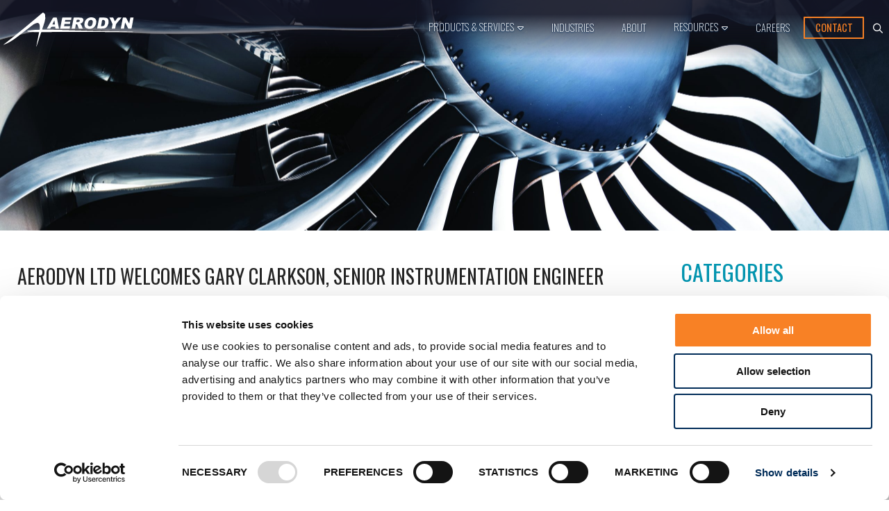

--- FILE ---
content_type: text/html; charset=UTF-8
request_url: https://aerodyn-global.com/2018/09/
body_size: 9990
content:
<!DOCTYPE html>
<html lang="en">
<head>

	<!-- Google tag (gtag.js) -->
	<script async src="https://www.googletagmanager.com/gtag/js?id=G-FYB4V0CDQF"></script>
	<script>
		window.dataLayer = window.dataLayer || [];
		function gtag(){dataLayer.push(arguments);}
		gtag('js', new Date()); 
		gtag('config', 'G-FYB4V0CDQF');
	</script>

	<!-- Google Tag Manager -->
	<script>(function(w,d,s,l,i){w[l]=w[l]||[];w[l].push({'gtm.start':new Date().getTime(),event:'gtm.js'});var f=d.getElementsByTagName(s)[0], j=d.createElement(s),dl=l!='dataLayer'?'&l='+l:'';j.async=true;j.src='https://www.googletagmanager.com/gtm.js?id='+i+dl;f.parentNode.insertBefore(j,f);})(window,document,'script','dataLayer','GTM-KSHFDCW');</script>
	<!-- End Google Tag Manager -->
	
	<meta charset="UTF-8">
	<meta name="viewport" content="width=device-width, initial-scale=1.0">
	<link rel="shortcut icon" href="/wp-content/themes/Aerodyn-2022/favicon.ico" type="image/x-icon">

	<link rel="stylesheet" href="https://use.typekit.net/eat7mha.css">

	<link rel="preconnect" href="https://fonts.googleapis.com">
	<link rel="preconnect" href="https://fonts.gstatic.com" crossorigin>
	<link href="https://fonts.googleapis.com/css2?family=Oswald:wght@200;400&family=Roboto+Condensed:wght@300;400&family=Roboto:wght@100;300;400;700&display=swap" rel="stylesheet">

	<script type="text/javascript" data-cookieconsent="ignore">
	window.dataLayer = window.dataLayer || [];

	function gtag() {
		dataLayer.push(arguments);
	}

	gtag("consent", "default", {
		ad_personalization: "denied",
		ad_storage: "denied",
		ad_user_data: "denied",
		analytics_storage: "denied",
		functionality_storage: "denied",
		personalization_storage: "denied",
		security_storage: "granted",
		wait_for_update: 500,
	});
	gtag("set", "ads_data_redaction", true);
	gtag("set", "url_passthrough", true);
</script>
<script type="text/javascript"
		id="Cookiebot"
		src="https://consent.cookiebot.com/uc.js"
		data-implementation="wp"
		data-cbid="268b9941-17f7-45f1-b2c4-718462261404"
							data-blockingmode="auto"
	></script>
<meta name='robots' content='noindex, follow' />
	<style>img:is([sizes="auto" i], [sizes^="auto," i]) { contain-intrinsic-size: 3000px 1500px }</style>
	
	<!-- This site is optimized with the Yoast SEO plugin v26.8 - https://yoast.com/product/yoast-seo-wordpress/ -->
	<title>September 2018 - Aerodyn</title>
	<meta property="og:locale" content="en_US" />
	<meta property="og:type" content="website" />
	<meta property="og:title" content="September 2018 - Aerodyn" />
	<meta property="og:url" content="https://aerodyn-global.com/2018/09/" />
	<meta property="og:site_name" content="Aerodyn" />
	<meta name="twitter:card" content="summary_large_image" />
	<script type="application/ld+json" class="yoast-schema-graph">{"@context":"https://schema.org","@graph":[{"@type":"CollectionPage","@id":"https://aerodyn-global.com/2018/09/","url":"https://aerodyn-global.com/2018/09/","name":"September 2018 - Aerodyn","isPartOf":{"@id":"https://aerodyn-global.com/#website"},"primaryImageOfPage":{"@id":"https://aerodyn-global.com/2018/09/#primaryimage"},"image":{"@id":"https://aerodyn-global.com/2018/09/#primaryimage"},"thumbnailUrl":"","breadcrumb":{"@id":"https://aerodyn-global.com/2018/09/#breadcrumb"},"inLanguage":"en-US"},{"@type":"ImageObject","inLanguage":"en-US","@id":"https://aerodyn-global.com/2018/09/#primaryimage","url":"","contentUrl":""},{"@type":"BreadcrumbList","@id":"https://aerodyn-global.com/2018/09/#breadcrumb","itemListElement":[{"@type":"ListItem","position":1,"name":"Home","item":"https://aerodyn-global.com/"},{"@type":"ListItem","position":2,"name":"Archives for September 2018"}]},{"@type":"WebSite","@id":"https://aerodyn-global.com/#website","url":"https://aerodyn-global.com/","name":"Aerodyn","description":"Your World Class Innovative Solution Provider","publisher":{"@id":"https://aerodyn-global.com/#organization"},"potentialAction":[{"@type":"SearchAction","target":{"@type":"EntryPoint","urlTemplate":"https://aerodyn-global.com/?s={search_term_string}"},"query-input":{"@type":"PropertyValueSpecification","valueRequired":true,"valueName":"search_term_string"}}],"inLanguage":"en-US"},{"@type":"Organization","@id":"https://aerodyn-global.com/#organization","name":"Aerodyn","url":"https://aerodyn-global.com/","logo":{"@type":"ImageObject","inLanguage":"en-US","@id":"https://aerodyn-global.com/#/schema/logo/image/","url":"https://aerodyn-global.com/wp-content/uploads/2022/07/Aerodyn_Logo_White.svg","contentUrl":"https://aerodyn-global.com/wp-content/uploads/2022/07/Aerodyn_Logo_White.svg","width":600,"height":168,"caption":"Aerodyn"},"image":{"@id":"https://aerodyn-global.com/#/schema/logo/image/"}}]}</script>
	<!-- / Yoast SEO plugin. -->


<script type="text/javascript">
/* <![CDATA[ */
window._wpemojiSettings = {"baseUrl":"https:\/\/s.w.org\/images\/core\/emoji\/16.0.1\/72x72\/","ext":".png","svgUrl":"https:\/\/s.w.org\/images\/core\/emoji\/16.0.1\/svg\/","svgExt":".svg","source":{"concatemoji":"https:\/\/aerodyn-global.com\/wp-includes\/js\/wp-emoji-release.min.js?ver=6.8.3"}};
/*! This file is auto-generated */
!function(s,n){var o,i,e;function c(e){try{var t={supportTests:e,timestamp:(new Date).valueOf()};sessionStorage.setItem(o,JSON.stringify(t))}catch(e){}}function p(e,t,n){e.clearRect(0,0,e.canvas.width,e.canvas.height),e.fillText(t,0,0);var t=new Uint32Array(e.getImageData(0,0,e.canvas.width,e.canvas.height).data),a=(e.clearRect(0,0,e.canvas.width,e.canvas.height),e.fillText(n,0,0),new Uint32Array(e.getImageData(0,0,e.canvas.width,e.canvas.height).data));return t.every(function(e,t){return e===a[t]})}function u(e,t){e.clearRect(0,0,e.canvas.width,e.canvas.height),e.fillText(t,0,0);for(var n=e.getImageData(16,16,1,1),a=0;a<n.data.length;a++)if(0!==n.data[a])return!1;return!0}function f(e,t,n,a){switch(t){case"flag":return n(e,"\ud83c\udff3\ufe0f\u200d\u26a7\ufe0f","\ud83c\udff3\ufe0f\u200b\u26a7\ufe0f")?!1:!n(e,"\ud83c\udde8\ud83c\uddf6","\ud83c\udde8\u200b\ud83c\uddf6")&&!n(e,"\ud83c\udff4\udb40\udc67\udb40\udc62\udb40\udc65\udb40\udc6e\udb40\udc67\udb40\udc7f","\ud83c\udff4\u200b\udb40\udc67\u200b\udb40\udc62\u200b\udb40\udc65\u200b\udb40\udc6e\u200b\udb40\udc67\u200b\udb40\udc7f");case"emoji":return!a(e,"\ud83e\udedf")}return!1}function g(e,t,n,a){var r="undefined"!=typeof WorkerGlobalScope&&self instanceof WorkerGlobalScope?new OffscreenCanvas(300,150):s.createElement("canvas"),o=r.getContext("2d",{willReadFrequently:!0}),i=(o.textBaseline="top",o.font="600 32px Arial",{});return e.forEach(function(e){i[e]=t(o,e,n,a)}),i}function t(e){var t=s.createElement("script");t.src=e,t.defer=!0,s.head.appendChild(t)}"undefined"!=typeof Promise&&(o="wpEmojiSettingsSupports",i=["flag","emoji"],n.supports={everything:!0,everythingExceptFlag:!0},e=new Promise(function(e){s.addEventListener("DOMContentLoaded",e,{once:!0})}),new Promise(function(t){var n=function(){try{var e=JSON.parse(sessionStorage.getItem(o));if("object"==typeof e&&"number"==typeof e.timestamp&&(new Date).valueOf()<e.timestamp+604800&&"object"==typeof e.supportTests)return e.supportTests}catch(e){}return null}();if(!n){if("undefined"!=typeof Worker&&"undefined"!=typeof OffscreenCanvas&&"undefined"!=typeof URL&&URL.createObjectURL&&"undefined"!=typeof Blob)try{var e="postMessage("+g.toString()+"("+[JSON.stringify(i),f.toString(),p.toString(),u.toString()].join(",")+"));",a=new Blob([e],{type:"text/javascript"}),r=new Worker(URL.createObjectURL(a),{name:"wpTestEmojiSupports"});return void(r.onmessage=function(e){c(n=e.data),r.terminate(),t(n)})}catch(e){}c(n=g(i,f,p,u))}t(n)}).then(function(e){for(var t in e)n.supports[t]=e[t],n.supports.everything=n.supports.everything&&n.supports[t],"flag"!==t&&(n.supports.everythingExceptFlag=n.supports.everythingExceptFlag&&n.supports[t]);n.supports.everythingExceptFlag=n.supports.everythingExceptFlag&&!n.supports.flag,n.DOMReady=!1,n.readyCallback=function(){n.DOMReady=!0}}).then(function(){return e}).then(function(){var e;n.supports.everything||(n.readyCallback(),(e=n.source||{}).concatemoji?t(e.concatemoji):e.wpemoji&&e.twemoji&&(t(e.twemoji),t(e.wpemoji)))}))}((window,document),window._wpemojiSettings);
/* ]]> */
</script>
<link rel='stylesheet' id='tabs-block-css-css' href='https://aerodyn-global.com/wp-content/plugins/tabs-block/css/tabs-block.css?ver=6.8.3' type='text/css' media='all' />
<style id='wp-emoji-styles-inline-css' type='text/css'>

	img.wp-smiley, img.emoji {
		display: inline !important;
		border: none !important;
		box-shadow: none !important;
		height: 1em !important;
		width: 1em !important;
		margin: 0 0.07em !important;
		vertical-align: -0.1em !important;
		background: none !important;
		padding: 0 !important;
	}
</style>
<link rel='stylesheet' id='wp-block-library-css' href='https://aerodyn-global.com/wp-includes/css/dist/block-library/style.min.css?ver=6.8.3' type='text/css' media='all' />
<style id='classic-theme-styles-inline-css' type='text/css'>
/*! This file is auto-generated */
.wp-block-button__link{color:#fff;background-color:#32373c;border-radius:9999px;box-shadow:none;text-decoration:none;padding:calc(.667em + 2px) calc(1.333em + 2px);font-size:1.125em}.wp-block-file__button{background:#32373c;color:#fff;text-decoration:none}
</style>
<style id='mfb-meta-field-block-style-inline-css' type='text/css'>
.wp-block-mfb-meta-field-block,.wp-block-mfb-meta-field-block *{box-sizing:border-box}.wp-block-mfb-meta-field-block.is-layout-flow>.prefix,.wp-block-mfb-meta-field-block.is-layout-flow>.suffix,.wp-block-mfb-meta-field-block.is-layout-flow>.value{margin-block-end:0;margin-block-start:0}.wp-block-mfb-meta-field-block.is-display-inline-block>*{display:inline-block}.wp-block-mfb-meta-field-block.is-display-inline-block .prefix{margin-inline-end:var(--mfb--gap,.5em)}.wp-block-mfb-meta-field-block.is-display-inline-block .suffix{margin-inline-start:var(--mfb--gap,.5em)}.wp-block-mfb-meta-field-block .value img,.wp-block-mfb-meta-field-block .value video{height:auto;max-width:100%}

</style>
<style id='safe-svg-svg-icon-style-inline-css' type='text/css'>
.safe-svg-cover{text-align:center}.safe-svg-cover .safe-svg-inside{display:inline-block;max-width:100%}.safe-svg-cover svg{fill:currentColor;height:100%;max-height:100%;max-width:100%;width:100%}

</style>
<style id='global-styles-inline-css' type='text/css'>
:root{--wp--preset--aspect-ratio--square: 1;--wp--preset--aspect-ratio--4-3: 4/3;--wp--preset--aspect-ratio--3-4: 3/4;--wp--preset--aspect-ratio--3-2: 3/2;--wp--preset--aspect-ratio--2-3: 2/3;--wp--preset--aspect-ratio--16-9: 16/9;--wp--preset--aspect-ratio--9-16: 9/16;--wp--preset--color--black: #000000;--wp--preset--color--cyan-bluish-gray: #abb8c3;--wp--preset--color--white: #ffffff;--wp--preset--color--pale-pink: #f78da7;--wp--preset--color--vivid-red: #cf2e2e;--wp--preset--color--luminous-vivid-orange: #ff6900;--wp--preset--color--luminous-vivid-amber: #fcb900;--wp--preset--color--light-green-cyan: #7bdcb5;--wp--preset--color--vivid-green-cyan: #00d084;--wp--preset--color--pale-cyan-blue: #8ed1fc;--wp--preset--color--vivid-cyan-blue: #0693e3;--wp--preset--color--vivid-purple: #9b51e0;--wp--preset--gradient--vivid-cyan-blue-to-vivid-purple: linear-gradient(135deg,rgba(6,147,227,1) 0%,rgb(155,81,224) 100%);--wp--preset--gradient--light-green-cyan-to-vivid-green-cyan: linear-gradient(135deg,rgb(122,220,180) 0%,rgb(0,208,130) 100%);--wp--preset--gradient--luminous-vivid-amber-to-luminous-vivid-orange: linear-gradient(135deg,rgba(252,185,0,1) 0%,rgba(255,105,0,1) 100%);--wp--preset--gradient--luminous-vivid-orange-to-vivid-red: linear-gradient(135deg,rgba(255,105,0,1) 0%,rgb(207,46,46) 100%);--wp--preset--gradient--very-light-gray-to-cyan-bluish-gray: linear-gradient(135deg,rgb(238,238,238) 0%,rgb(169,184,195) 100%);--wp--preset--gradient--cool-to-warm-spectrum: linear-gradient(135deg,rgb(74,234,220) 0%,rgb(151,120,209) 20%,rgb(207,42,186) 40%,rgb(238,44,130) 60%,rgb(251,105,98) 80%,rgb(254,248,76) 100%);--wp--preset--gradient--blush-light-purple: linear-gradient(135deg,rgb(255,206,236) 0%,rgb(152,150,240) 100%);--wp--preset--gradient--blush-bordeaux: linear-gradient(135deg,rgb(254,205,165) 0%,rgb(254,45,45) 50%,rgb(107,0,62) 100%);--wp--preset--gradient--luminous-dusk: linear-gradient(135deg,rgb(255,203,112) 0%,rgb(199,81,192) 50%,rgb(65,88,208) 100%);--wp--preset--gradient--pale-ocean: linear-gradient(135deg,rgb(255,245,203) 0%,rgb(182,227,212) 50%,rgb(51,167,181) 100%);--wp--preset--gradient--electric-grass: linear-gradient(135deg,rgb(202,248,128) 0%,rgb(113,206,126) 100%);--wp--preset--gradient--midnight: linear-gradient(135deg,rgb(2,3,129) 0%,rgb(40,116,252) 100%);--wp--preset--font-size--small: 13px;--wp--preset--font-size--medium: 20px;--wp--preset--font-size--large: 36px;--wp--preset--font-size--x-large: 42px;--wp--preset--spacing--20: 0.44rem;--wp--preset--spacing--30: 0.67rem;--wp--preset--spacing--40: 1rem;--wp--preset--spacing--50: 1.5rem;--wp--preset--spacing--60: 2.25rem;--wp--preset--spacing--70: 3.38rem;--wp--preset--spacing--80: 5.06rem;--wp--preset--shadow--natural: 6px 6px 9px rgba(0, 0, 0, 0.2);--wp--preset--shadow--deep: 12px 12px 50px rgba(0, 0, 0, 0.4);--wp--preset--shadow--sharp: 6px 6px 0px rgba(0, 0, 0, 0.2);--wp--preset--shadow--outlined: 6px 6px 0px -3px rgba(255, 255, 255, 1), 6px 6px rgba(0, 0, 0, 1);--wp--preset--shadow--crisp: 6px 6px 0px rgba(0, 0, 0, 1);}:where(.is-layout-flex){gap: 0.5em;}:where(.is-layout-grid){gap: 0.5em;}body .is-layout-flex{display: flex;}.is-layout-flex{flex-wrap: wrap;align-items: center;}.is-layout-flex > :is(*, div){margin: 0;}body .is-layout-grid{display: grid;}.is-layout-grid > :is(*, div){margin: 0;}:where(.wp-block-columns.is-layout-flex){gap: 2em;}:where(.wp-block-columns.is-layout-grid){gap: 2em;}:where(.wp-block-post-template.is-layout-flex){gap: 1.25em;}:where(.wp-block-post-template.is-layout-grid){gap: 1.25em;}.has-black-color{color: var(--wp--preset--color--black) !important;}.has-cyan-bluish-gray-color{color: var(--wp--preset--color--cyan-bluish-gray) !important;}.has-white-color{color: var(--wp--preset--color--white) !important;}.has-pale-pink-color{color: var(--wp--preset--color--pale-pink) !important;}.has-vivid-red-color{color: var(--wp--preset--color--vivid-red) !important;}.has-luminous-vivid-orange-color{color: var(--wp--preset--color--luminous-vivid-orange) !important;}.has-luminous-vivid-amber-color{color: var(--wp--preset--color--luminous-vivid-amber) !important;}.has-light-green-cyan-color{color: var(--wp--preset--color--light-green-cyan) !important;}.has-vivid-green-cyan-color{color: var(--wp--preset--color--vivid-green-cyan) !important;}.has-pale-cyan-blue-color{color: var(--wp--preset--color--pale-cyan-blue) !important;}.has-vivid-cyan-blue-color{color: var(--wp--preset--color--vivid-cyan-blue) !important;}.has-vivid-purple-color{color: var(--wp--preset--color--vivid-purple) !important;}.has-black-background-color{background-color: var(--wp--preset--color--black) !important;}.has-cyan-bluish-gray-background-color{background-color: var(--wp--preset--color--cyan-bluish-gray) !important;}.has-white-background-color{background-color: var(--wp--preset--color--white) !important;}.has-pale-pink-background-color{background-color: var(--wp--preset--color--pale-pink) !important;}.has-vivid-red-background-color{background-color: var(--wp--preset--color--vivid-red) !important;}.has-luminous-vivid-orange-background-color{background-color: var(--wp--preset--color--luminous-vivid-orange) !important;}.has-luminous-vivid-amber-background-color{background-color: var(--wp--preset--color--luminous-vivid-amber) !important;}.has-light-green-cyan-background-color{background-color: var(--wp--preset--color--light-green-cyan) !important;}.has-vivid-green-cyan-background-color{background-color: var(--wp--preset--color--vivid-green-cyan) !important;}.has-pale-cyan-blue-background-color{background-color: var(--wp--preset--color--pale-cyan-blue) !important;}.has-vivid-cyan-blue-background-color{background-color: var(--wp--preset--color--vivid-cyan-blue) !important;}.has-vivid-purple-background-color{background-color: var(--wp--preset--color--vivid-purple) !important;}.has-black-border-color{border-color: var(--wp--preset--color--black) !important;}.has-cyan-bluish-gray-border-color{border-color: var(--wp--preset--color--cyan-bluish-gray) !important;}.has-white-border-color{border-color: var(--wp--preset--color--white) !important;}.has-pale-pink-border-color{border-color: var(--wp--preset--color--pale-pink) !important;}.has-vivid-red-border-color{border-color: var(--wp--preset--color--vivid-red) !important;}.has-luminous-vivid-orange-border-color{border-color: var(--wp--preset--color--luminous-vivid-orange) !important;}.has-luminous-vivid-amber-border-color{border-color: var(--wp--preset--color--luminous-vivid-amber) !important;}.has-light-green-cyan-border-color{border-color: var(--wp--preset--color--light-green-cyan) !important;}.has-vivid-green-cyan-border-color{border-color: var(--wp--preset--color--vivid-green-cyan) !important;}.has-pale-cyan-blue-border-color{border-color: var(--wp--preset--color--pale-cyan-blue) !important;}.has-vivid-cyan-blue-border-color{border-color: var(--wp--preset--color--vivid-cyan-blue) !important;}.has-vivid-purple-border-color{border-color: var(--wp--preset--color--vivid-purple) !important;}.has-vivid-cyan-blue-to-vivid-purple-gradient-background{background: var(--wp--preset--gradient--vivid-cyan-blue-to-vivid-purple) !important;}.has-light-green-cyan-to-vivid-green-cyan-gradient-background{background: var(--wp--preset--gradient--light-green-cyan-to-vivid-green-cyan) !important;}.has-luminous-vivid-amber-to-luminous-vivid-orange-gradient-background{background: var(--wp--preset--gradient--luminous-vivid-amber-to-luminous-vivid-orange) !important;}.has-luminous-vivid-orange-to-vivid-red-gradient-background{background: var(--wp--preset--gradient--luminous-vivid-orange-to-vivid-red) !important;}.has-very-light-gray-to-cyan-bluish-gray-gradient-background{background: var(--wp--preset--gradient--very-light-gray-to-cyan-bluish-gray) !important;}.has-cool-to-warm-spectrum-gradient-background{background: var(--wp--preset--gradient--cool-to-warm-spectrum) !important;}.has-blush-light-purple-gradient-background{background: var(--wp--preset--gradient--blush-light-purple) !important;}.has-blush-bordeaux-gradient-background{background: var(--wp--preset--gradient--blush-bordeaux) !important;}.has-luminous-dusk-gradient-background{background: var(--wp--preset--gradient--luminous-dusk) !important;}.has-pale-ocean-gradient-background{background: var(--wp--preset--gradient--pale-ocean) !important;}.has-electric-grass-gradient-background{background: var(--wp--preset--gradient--electric-grass) !important;}.has-midnight-gradient-background{background: var(--wp--preset--gradient--midnight) !important;}.has-small-font-size{font-size: var(--wp--preset--font-size--small) !important;}.has-medium-font-size{font-size: var(--wp--preset--font-size--medium) !important;}.has-large-font-size{font-size: var(--wp--preset--font-size--large) !important;}.has-x-large-font-size{font-size: var(--wp--preset--font-size--x-large) !important;}
:where(.wp-block-post-template.is-layout-flex){gap: 1.25em;}:where(.wp-block-post-template.is-layout-grid){gap: 1.25em;}
:where(.wp-block-columns.is-layout-flex){gap: 2em;}:where(.wp-block-columns.is-layout-grid){gap: 2em;}
:root :where(.wp-block-pullquote){font-size: 1.5em;line-height: 1.6;}
</style>
<link rel='stylesheet' id='wp-components-css' href='https://aerodyn-global.com/wp-includes/css/dist/components/style.min.css?ver=6.8.3' type='text/css' media='all' />
<link rel='stylesheet' id='godaddy-styles-css' href='https://aerodyn-global.com/wp-content/mu-plugins/vendor/wpex/godaddy-launch/includes/Dependencies/GoDaddy/Styles/build/latest.css?ver=2.0.2' type='text/css' media='all' />
<link rel='stylesheet' id='aerodyn-normalize-css' href='https://aerodyn-global.com/wp-content/themes/Aerodyn-2022/assets/css/normalize.css?ver=1.0' type='text/css' media='all' />
<link rel='stylesheet' id='aerodyn-css-css' href='https://aerodyn-global.com/wp-content/themes/Aerodyn-2022/style.css?ver=1.0' type='text/css' media='all' />
<link rel='stylesheet' id='colorbox-css' href='https://aerodyn-global.com/wp-content/themes/Aerodyn-2022/assets/css/plugins/colorbox.css?ver=1.0' type='text/css' media='all' />
<link rel='stylesheet' id='slick-slider-css' href='https://aerodyn-global.com/wp-content/themes/Aerodyn-2022/assets/css/plugins/slick.css?ver=1.0' type='text/css' media='all' />
<link rel='stylesheet' id='slick-slider-theme-css' href='https://aerodyn-global.com/wp-content/themes/Aerodyn-2022/assets/css/plugins/slick-theme.css?ver=1.0' type='text/css' media='all' />
<link rel='stylesheet' id='fontawesome-css' href='https://aerodyn-global.com/wp-content/themes/Aerodyn-2022/assets/fonts/fontawesome/fontawesome.min.css?ver=6.1.1' type='text/css' media='all' />
<link rel='stylesheet' id='fontawesome-light-css' href='https://aerodyn-global.com/wp-content/themes/Aerodyn-2022/assets/fonts/fontawesome/light.min.css?ver=6.1.1' type='text/css' media='all' />
<link rel='stylesheet' id='fontawesome-regular-css' href='https://aerodyn-global.com/wp-content/themes/Aerodyn-2022/assets/fonts/fontawesome/regular.min.css?ver=6.1.1' type='text/css' media='all' />
<link rel='stylesheet' id='fontawesome-brand-css' href='https://aerodyn-global.com/wp-content/themes/Aerodyn-2022/assets/fonts/fontawesome/brands.min.css?ver=6.1.1' type='text/css' media='all' />
<script type="text/javascript" src="https://aerodyn-global.com/wp-includes/js/jquery/jquery.min.js?ver=3.7.1" id="jquery-core-js"></script>
<script type="text/javascript" src="https://aerodyn-global.com/wp-includes/js/jquery/jquery-migrate.min.js?ver=3.4.1" id="jquery-migrate-js"></script>
<script type="text/javascript" src="https://aerodyn-global.com/wp-content/plugins/tabs-block/js/tabs-block.js?ver=6.8.3" id="tabs-block-js-js"></script>
<link rel="https://api.w.org/" href="https://aerodyn-global.com/wp-json/" /><link rel="EditURI" type="application/rsd+xml" title="RSD" href="https://aerodyn-global.com/xmlrpc.php?rsd" />
<meta name="generator" content="WordPress 6.8.3" />
		<style type="text/css" id="wp-custom-css">
			body .gform_heading {
display: none !important;
}		</style>
		
</head>
<body>

	<!-- Google Tag Manager (noscript) -->
	<noscript><iframe src="https://www.googletagmanager.com/ns.html?id=GTM-KSHFDCW" height="0" width="0" style="display:none;visibility:hidden"></iframe></noscript>
	<!-- End Google Tag Manager (noscript) -->

	<header>
		<div class="header-content">
			
			<div class="header-content--logo">
				<a href="https://aerodyn-global.com/" class="custom-logo-link" rel="home"><img width="600" height="168" src="https://aerodyn-global.com/wp-content/uploads/2022/07/Aerodyn_Logo_White.svg" class="custom-logo" alt="Aerodyn" decoding="async" fetchpriority="high" /></a>			</div>

			<nav id="primaryNavigation" role="navigation">

				<ul id="primaryNavigationMenu" class="nav-main-top"><li id="menu-item-51" class="menu-item menu-item-type-post_type menu-item-object-page menu-item-has-children menu-item-51"><a href="https://aerodyn-global.com/products-services/">Products &#038; Services</a>
<ul class="sub-menu">
	<li id="menu-item-56" class="menu-item menu-item-type-post_type menu-item-object-page menu-item-56"><a href="https://aerodyn-global.com/products-services/engineering/">Engineering</a></li>
	<li id="menu-item-63" class="menu-item menu-item-type-post_type menu-item-object-page menu-item-63"><a href="https://aerodyn-global.com/products-services/instrumentation/">Instrumentation</a></li>
	<li id="menu-item-58" class="menu-item menu-item-type-post_type menu-item-object-page menu-item-58"><a href="https://aerodyn-global.com/products-services/manufacturing/">Manufacturing</a></li>
	<li id="menu-item-57" class="menu-item menu-item-type-post_type menu-item-object-page menu-item-57"><a href="https://aerodyn-global.com/products-services/in-house-testing/">In-House Testing</a></li>
	<li id="menu-item-62" class="menu-item menu-item-type-post_type menu-item-object-page menu-item-62"><a href="https://aerodyn-global.com/products-services/slip-rings/">Slip Rings</a></li>
	<li id="menu-item-59" class="menu-item menu-item-type-post_type menu-item-object-page menu-item-59"><a href="https://aerodyn-global.com/products-services/on-site-support/">On-site Support</a></li>
	<li id="menu-item-61" class="menu-item menu-item-type-post_type menu-item-object-page menu-item-61"><a href="https://aerodyn-global.com/products-services/rig-support/">Rig Support</a></li>
	<li id="menu-item-60" class="menu-item menu-item-type-post_type menu-item-object-page menu-item-60"><a href="https://aerodyn-global.com/products-services/quality/">Quality</a></li>
</ul>
</li>
<li id="menu-item-50" class="menu-item menu-item-type-post_type menu-item-object-page menu-item-50"><a href="https://aerodyn-global.com/industries/">Industries</a></li>
<li id="menu-item-47" class="menu-item menu-item-type-post_type menu-item-object-page menu-item-47"><a href="https://aerodyn-global.com/about/">About</a></li>
<li id="menu-item-2248" class="menu-item menu-item-type-custom menu-item-object-custom menu-item-has-children menu-item-2248"><a href="#">Resources</a>
<ul class="sub-menu">
	<li id="menu-item-55" class="menu-item menu-item-type-post_type menu-item-object-page menu-item-55"><a href="https://aerodyn-global.com/resources/downloads/">Downloads</a></li>
	<li id="menu-item-53" class="menu-item menu-item-type-post_type menu-item-object-page current_page_parent menu-item-53"><a href="https://aerodyn-global.com/resources/news/">News</a></li>
	<li id="menu-item-54" class="menu-item menu-item-type-post_type menu-item-object-page menu-item-54"><a href="https://aerodyn-global.com/resources/events/">Events</a></li>
</ul>
</li>
<li id="menu-item-454" class="menu-item menu-item-type-post_type menu-item-object-page menu-item-454"><a href="https://aerodyn-global.com/careers/">Careers</a></li>
<li id="menu-item-49" class="orange menu-item menu-item-type-post_type menu-item-object-page menu-item-49"><a href="https://aerodyn-global.com/contact/">Contact</a></li>
</ul>
				<a href="#searchBox" title="Site Search" class="btn search-btn modal-inline"><i class="fa-regular fa-magnifying-glass"></i></a>
				<button href="javascript:void(0)" class="btn btn__hot mobile-menu-btn element-nav--btn" data-target="primaryNavigationMenu"><i class="fa-regular fa-bars"></i></button>
			</nav>

		</div>
	</header>

	<div id="scrollThreshold"></div>
	<main class="site-shell">
	<!--- Splash Section --->
	<section id="secSplash" class="section__dark" style="background-image: url(/wp-content/uploads/2022/08/iStock-1267453972-scaled.jpg);">
		<div class="splash splash__35 splash__center">
			
			<div class="splash--item">
				<h1></h1>
			</div>

		</div>
	</section>
	<!--- / Splash Section --->

	<!--- Text Section --->
	<section id="" class="">
		<div class="flex-row flex-row--max flex-row--pad">

			<div class="flex-row--item flex-row--item__col-9 main-content">	
				
				<ul class="post-list" role="navigation">
					<!-- Item Pair -->
<li class="post-list--item">
	
	<h4>Aerodyn Ltd welcomes Gary Clarkson, Senior Instrumentation Engineer</h4>
	<h5>September 25, 2018</h5>
	
	<div class="post-list--content">

		
		<p>August 2018 saw the addition of Gary Clarkson to our Instrumentation Department here in Derby, UK. Gary has over 25 years of strain gauge application experience specialising in high temperature applications. Gary completed his Engineering Apprenticeship at Rolls-Royce in Derby and then worked in the Strain Gauge Laboratory where he learnt his trade, including low, [&hellip;]</p>
	</div>
	
	<p><a href="https://aerodyn-global.com/aerodyn-ltd-welcomes-gary-clarkson/" class="btn">Read Post <i class="fa-regular fa-caret-right"></i></a></p>
	
</li>				</ul>

			</div>

			<div class="flex-row--item flex-row--item__col-3 side-content">

					<h3>Categories</h3>

					<ul class="nav-list">
					<li><a href="https://aerodyn-global.com/category/news/employees/" data-count="18">Employees</a></li> <li><a href="https://aerodyn-global.com/category/news/exhibition-tradeshow-conference/" data-count="23">Exhibition/Tradeshow/Conference</a></li> <li><a href="https://aerodyn-global.com/category/news/general/" data-count="62">General</a></li> <li><a href="https://aerodyn-global.com/category/news/media/" data-count="3">Media</a></li> <li><a href="https://aerodyn-global.com/category/news/trade-show/" data-count="16">Trade Show</a></li> 					</ul>

			</div>	

		</div>	
	</section>
	
	</main>

	<div style="display:none">
		<div id="searchBox" class="modal-shell">
			<form role="search" method="get" id="searchform" class="searchform" action="https://aerodyn-global.com/">
				<div>
					<label class="screen-reader-text" for="s">Search for:</label>
					<input type="text" value="" name="s" id="s" />
					<input type="submit" id="searchsubmit" value="Search" />
				</div>
			</form>		</div>
	</div>

	<footer>
		
		<section footer-content>
			<div class="flex-row flex-row--max" style="padding-block:20px;">
				
				<div class="flex-row--item flex-row--item__col-9 footer-content--item">
					<p style="width:200px;">
						<img src="/wp-content/uploads/2022/08/Aerodyn_Logo_Black.svg" alt="Aerodyn">
					</p>
					<p class="font-cond">Indianapolis, IN – USA <i class="fa-solid fa-pipe"></i> Whitestown, IN – USA <i class="fa-solid fa-pipe"></i> Derby, Derbyshire – UK</p>

					
<ul class="wp-block-social-links is-layout-flex wp-block-social-links-is-layout-flex"><li class="wp-social-link wp-social-link-linkedin  wp-block-social-link"><a href="https://www.linkedin.com/company/aerodyn-engineering-ltd" class="wp-block-social-link-anchor"><svg width="24" height="24" viewBox="0 0 24 24" version="1.1" xmlns="http://www.w3.org/2000/svg" aria-hidden="true" focusable="false"><path d="M19.7,3H4.3C3.582,3,3,3.582,3,4.3v15.4C3,20.418,3.582,21,4.3,21h15.4c0.718,0,1.3-0.582,1.3-1.3V4.3 C21,3.582,20.418,3,19.7,3z M8.339,18.338H5.667v-8.59h2.672V18.338z M7.004,8.574c-0.857,0-1.549-0.694-1.549-1.548 c0-0.855,0.691-1.548,1.549-1.548c0.854,0,1.547,0.694,1.547,1.548C8.551,7.881,7.858,8.574,7.004,8.574z M18.339,18.338h-2.669 v-4.177c0-0.996-0.017-2.278-1.387-2.278c-1.389,0-1.601,1.086-1.601,2.206v4.249h-2.667v-8.59h2.559v1.174h0.037 c0.356-0.675,1.227-1.387,2.526-1.387c2.703,0,3.203,1.779,3.203,4.092V18.338z"></path></svg><span class="wp-block-social-link-label screen-reader-text">LinkedIn</span></a></li>

<li class="wp-social-link wp-social-link-facebook  wp-block-social-link"><a href="https://www.facebook.com/AerodynLtd" class="wp-block-social-link-anchor"><svg width="24" height="24" viewBox="0 0 24 24" version="1.1" xmlns="http://www.w3.org/2000/svg" aria-hidden="true" focusable="false"><path d="M12 2C6.5 2 2 6.5 2 12c0 5 3.7 9.1 8.4 9.9v-7H7.9V12h2.5V9.8c0-2.5 1.5-3.9 3.8-3.9 1.1 0 2.2.2 2.2.2v2.5h-1.3c-1.2 0-1.6.8-1.6 1.6V12h2.8l-.4 2.9h-2.3v7C18.3 21.1 22 17 22 12c0-5.5-4.5-10-10-10z"></path></svg><span class="wp-block-social-link-label screen-reader-text">Facebook</span></a></li>

<li class="wp-social-link wp-social-link-twitter  wp-block-social-link"><a href="https://twitter.com/aerodyneng" class="wp-block-social-link-anchor"><svg width="24" height="24" viewBox="0 0 24 24" version="1.1" xmlns="http://www.w3.org/2000/svg" aria-hidden="true" focusable="false"><path d="M22.23,5.924c-0.736,0.326-1.527,0.547-2.357,0.646c0.847-0.508,1.498-1.312,1.804-2.27 c-0.793,0.47-1.671,0.812-2.606,0.996C18.324,4.498,17.257,4,16.077,4c-2.266,0-4.103,1.837-4.103,4.103 c0,0.322,0.036,0.635,0.106,0.935C8.67,8.867,5.647,7.234,3.623,4.751C3.27,5.357,3.067,6.062,3.067,6.814 c0,1.424,0.724,2.679,1.825,3.415c-0.673-0.021-1.305-0.206-1.859-0.513c0,0.017,0,0.034,0,0.052c0,1.988,1.414,3.647,3.292,4.023 c-0.344,0.094-0.707,0.144-1.081,0.144c-0.264,0-0.521-0.026-0.772-0.074c0.522,1.63,2.038,2.816,3.833,2.85 c-1.404,1.1-3.174,1.756-5.096,1.756c-0.331,0-0.658-0.019-0.979-0.057c1.816,1.164,3.973,1.843,6.29,1.843 c7.547,0,11.675-6.252,11.675-11.675c0-0.178-0.004-0.355-0.012-0.531C20.985,7.47,21.68,6.747,22.23,5.924z"></path></svg><span class="wp-block-social-link-label screen-reader-text">Twitter</span></a></li></ul>

				</div>

				<div class="flex-row--item flex-row--item__col-3 footer-content--item">
					
<figure class="wp-block-gallery has-nested-images columns-default is-cropped wp-block-gallery-1 is-layout-flex wp-block-gallery-is-layout-flex">
<figure class="wp-block-image size-full"><a href="/products-services/quality/"><img loading="lazy" decoding="async" width="400" height="400" data-id="2153" src="http://aerodyn.dgsmarketingengineers.com/wp-content/uploads/2022/11/Final-AS-9100-Rev-D.png" alt="" class="wp-image-2153" srcset="https://aerodyn-global.com/wp-content/uploads/2022/11/Final-AS-9100-Rev-D.png 400w, https://aerodyn-global.com/wp-content/uploads/2022/11/Final-AS-9100-Rev-D-300x300.png 300w" sizes="auto, (max-width: 400px) 100vw, 400px" /></a></figure>



<figure class="wp-block-image size-large"><a href="/products-services/quality/"><img loading="lazy" decoding="async" width="400" height="400" data-id="2154" src="http://aerodyn.dgsmarketingengineers.com/wp-content/uploads/2022/11/ISO_9001-2015.svg.png" alt="" class="wp-image-2154" srcset="https://aerodyn-global.com/wp-content/uploads/2022/11/ISO_9001-2015.svg.png 400w, https://aerodyn-global.com/wp-content/uploads/2022/11/ISO_9001-2015.svg-300x300.png 300w" sizes="auto, (max-width: 400px) 100vw, 400px" /></a></figure>
</figure>
				</div>

			</div>
		</section>

		<section class="footer-content__legal">
			<div class="flex-row flex-row--max footer-content">
				<div class="flex-row--item flex-row--item__col-3">
					<p>Copyright © 2026 Aerodyn. All rights reserved.</p>
				</div>

				<div class="flex-row--item flex-row--item__col-9">
					<ul id="footerNavigationMenu" class="nav-footer"><li id="menu-item-96" class="menu-item menu-item-type-post_type menu-item-object-page menu-item-96"><a href="https://aerodyn-global.com/about/">About</a></li>
<li id="menu-item-95" class="menu-item menu-item-type-post_type menu-item-object-page menu-item-95"><a href="https://aerodyn-global.com/careers/">Careers</a></li>
<li id="menu-item-94" class="menu-item menu-item-type-post_type menu-item-object-page menu-item-94"><a href="https://aerodyn-global.com/contact/">Contact</a></li>
<li id="menu-item-93" class="menu-item menu-item-type-post_type menu-item-object-page menu-item-93"><a href="https://aerodyn-global.com/privacy-policy/">Privacy Policy</a></li>
<li id="menu-item-2317" class="menu-item menu-item-type-post_type menu-item-object-page menu-item-2317"><a href="https://aerodyn-global.com/terms-and-conditions/">General Terms and Conditions</a></li>
<li id="menu-item-2355" class="menu-item menu-item-type-post_type menu-item-object-page menu-item-2355"><a href="https://aerodyn-global.com/oss-terms-and-conditions/">On Site Support (OSS) Terms and Conditions</a></li>
<li id="menu-item-2316" class="menu-item menu-item-type-post_type menu-item-object-page menu-item-2316"><a href="https://aerodyn-global.com/purchase-requirements/">AERODYN ENGINEERING Purchase Order Requirements</a></li>
</ul>				</div>

			</div>
		</section>	

	</footer>

	<script type="speculationrules">
{"prefetch":[{"source":"document","where":{"and":[{"href_matches":"\/*"},{"not":{"href_matches":["\/wp-*.php","\/wp-admin\/*","\/wp-content\/uploads\/*","\/wp-content\/*","\/wp-content\/plugins\/*","\/wp-content\/themes\/Aerodyn-2022\/*","\/*\\?(.+)"]}},{"not":{"selector_matches":"a[rel~=\"nofollow\"]"}},{"not":{"selector_matches":".no-prefetch, .no-prefetch a"}}]},"eagerness":"conservative"}]}
</script>
<style id='core-block-supports-inline-css' type='text/css'>
.wp-block-gallery.wp-block-gallery-1{--wp--style--unstable-gallery-gap:var( --wp--style--gallery-gap-default, var( --gallery-block--gutter-size, var( --wp--style--block-gap, 0.5em ) ) );gap:var( --wp--style--gallery-gap-default, var( --gallery-block--gutter-size, var( --wp--style--block-gap, 0.5em ) ) );}
</style>
<script type="text/javascript" src="https://aerodyn-global.com/wp-includes/js/jquery/ui/core.min.js?ver=1.13.3" id="jquery-ui-core-js"></script>
<script type="text/javascript" src="https://aerodyn-global.com/wp-includes/js/jquery/ui/tabs.min.js?ver=1.13.3" id="jquery-ui-tabs-js"></script>
<script type="text/javascript" src="https://aerodyn-global.com/wp-content/themes/Aerodyn-2022/assets/js/script.js?ver=1.0" id="aerodyn-script-js"></script>
<script type="text/javascript" src="https://aerodyn-global.com/wp-content/themes/Aerodyn-2022/assets/js/plugins/slick.min.js?ver=1.0" id="slick-js-js"></script>
<script type="text/javascript" src="https://aerodyn-global.com/wp-content/themes/Aerodyn-2022/assets/js/plugins/jquery.colorbox-min.js?ver=1.0" id="colorbox-js-js"></script>
<script type="text/javascript" src="https://aerodyn-global.com/wp-content/themes/Aerodyn-2022/assets/js/plugins/jquery.tabify.js?ver=1.0" id="tabify-js-js"></script>
<script type="text/javascript" src="https://aerodyn-global.com/wp-content/themes/Aerodyn-2022/assets/js/plugins/jquery.cycle2.min.js?ver=1.0" id="cycle-js"></script>
		<script>'undefined'=== typeof _trfq || (window._trfq = []);'undefined'=== typeof _trfd && (window._trfd=[]),
                _trfd.push({'tccl.baseHost':'secureserver.net'}),
                _trfd.push({'ap':'wpaas_v2'},
                    {'server':'a041b487dbf4'},
                    {'pod':'c17-prod-p3-us-west-2'},
                                        {'xid':'45920969'},
                    {'wp':'6.8.3'},
                    {'php':'8.2.30'},
                    {'loggedin':'0'},
                    {'cdn':'1'},
                    {'builder':''},
                    {'theme':'aerodyn-2022'},
                    {'wds':'0'},
                    {'wp_alloptions_count':'475'},
                    {'wp_alloptions_bytes':'118273'},
                    {'gdl_coming_soon_page':'0'}
                    , {'appid':'311353'}                 );
            var trafficScript = document.createElement('script'); trafficScript.src = 'https://img1.wsimg.com/signals/js/clients/scc-c2/scc-c2.min.js'; window.document.head.appendChild(trafficScript);</script>
		<script>window.addEventListener('click', function (elem) { var _elem$target, _elem$target$dataset, _window, _window$_trfq; return (elem === null || elem === void 0 ? void 0 : (_elem$target = elem.target) === null || _elem$target === void 0 ? void 0 : (_elem$target$dataset = _elem$target.dataset) === null || _elem$target$dataset === void 0 ? void 0 : _elem$target$dataset.eid) && ((_window = window) === null || _window === void 0 ? void 0 : (_window$_trfq = _window._trfq) === null || _window$_trfq === void 0 ? void 0 : _window$_trfq.push(["cmdLogEvent", "click", elem.target.dataset.eid]));});</script>
		<script src='https://img1.wsimg.com/traffic-assets/js/tccl-tti.min.js' onload="window.tti.calculateTTI()"></script>
			
</body>
</html>

--- FILE ---
content_type: text/css
request_url: https://aerodyn-global.com/wp-content/themes/Aerodyn-2022/assets/css/plugins/colorbox.css?ver=1.0
body_size: 456
content:
/*
    ColorBox Core Style:
    The following CSS is consistent between example themes and should not be altered.
*/
#colorbox,
#cboxOverlay,
#cboxWrapper {
    position: absolute;
    top: 0;
    left: 0;
    z-index: 9999;
    overflow: hidden;
}
#cboxOverlay {
    position: fixed;
    width: 100%;
    height: 100%;
}
#cboxMiddleLeft,
#cboxBottomLeft {
    clear: left;
}
#cboxContent {
    position: relative;
    background: transparent;
    padding: 0px;
}
#cboxLoadedContent {
    overflow: auto;
}
#cboxTitle {
    margin: 0;
}
#cboxLoadingOverlay {
    position: absolute;
    top: 0;
    left: 0;
    width: 100%;
}
#cboxPrevious,
#cboxNext,
#cboxClose,
#cboxSlideshow {
    cursor: pointer;
}
.cboxPhoto {
    float: left;
    margin: auto;
    border: 0;
    display: block;
}
.cboxIframe {
    width: 100%;
    height: 100%;
    display: block;
    border: 0;
}

/* 
    User Style:
    Change the following styles to modify the appearance of ColorBox.  They are
    ordered & tabbed in a way that represents the nesting of the generated HTML.
*/
#cboxOverlay {
    background: #131524;
}
#colorbox {
    outline: none;
}
#cboxContent {
    margin-top: 0px;
}
#cboxError {
    padding: 50px;
    border: 1px solid #ccc;
}
#cboxLoadedContent {
    padding: 0px;
    margin: 0px;
}
#cboxTitle {
    display: none !important;
    position: absolute;
    bottom: 0px;
    left: 0;
    color: #252525;
    background-color: #ffffff66;
    padding: 5px 20px;
}
#cboxCurrent {
    position: absolute;
    top: -20px;
    right: 0px;
    color: #ccc;
}
#cboxSlideshow {
    position: absolute;
    top: -20px;
    right: 90px;
    color: #fff;
}
#cboxPrevious {
    border: 0px;
    position: absolute;
    top: 50%;
    left: 0;
    margin-top: -15px;
    background-color: #ffffff;
    width: 42px;
    height: 42px;
    text-indent: -9999px;
}
#cboxPrevious::after {
    content: "\f104";
    position: absolute;
    inset: 0;
    font-family: "Font Awesome 6 Pro";
    font-weight: 300;
    font-size: 1.25rem;
    line-height: 42px;
    color: #666666;
    text-indent: 0;
    z-index: 1;
}
#cboxNext {
    border: 0px;
    position: absolute;
    top: 50%;
    right: 0;
    margin-top: -15px;
    background-color: #ffffff;
    width: 42px;
    height: 42px;
    text-indent: -9999px;
}
#cboxNext::after {
    content: "\f105";
    position: absolute;
    inset: 0;
    font-family: "Font Awesome 6 Pro";
    font-weight: 300;
    font-size: 1.25rem;
    line-height: 42px;
    color: #666666;
    text-indent: 0;
    z-index: 1;
}
#cboxPrevious:hover,
#cboxNext:hover {
    background-color: #efefef;
}
#cboxLoadingOverlay {
    background: transparent;
}
#cboxLoadingGraphic {
    margin: auto;
}
#cboxClose {
    border: 0px;
    position: absolute;
    top: 0px;
    right: 0px;
    background-color: #f15a2a;
    width: 36px;
    height: 36px;
    text-indent: -9999px;
}
#cboxClose::after {
    content: "\f00d";
    position: absolute;
    inset: 0;
    font-family: "Font Awesome 6 Pro";
    font-weight: 400;
    line-height: 36px;
    color: #ffffff;
    text-indent: 0;
    font-size: 1.25rem;
    z-index: 1;
}

#cboxClose:hover {
    background-color: #2b3990;
}

/*------- Loader Animation ------- */
#cboxLoadingGraphic {
    float: none !important;
    position: relative;
    background-color: #f15a2a;
    width: 40px;
    height: 40px;
    border-radius: 100%;
    animation: cbLoad 1s infinite ease-in-out;
}

@keyframes cbLoad {
    0% {
        -webkit-transform: scale(0);
        transform: scale(0);
    }

    100% {
        -webkit-transform: scale(1);
        transform: scale(1);
        opacity: 0;
    }
}


--- FILE ---
content_type: text/css
request_url: https://aerodyn-global.com/wp-content/themes/Aerodyn-2022/assets/css/plugins/slick-theme.css?ver=1.0
body_size: 222
content:
@charset 'UTF-8';

/* Slider */
.slick-loading .slick-list {
    background: #fff url('./ajax-loader.gif') center center no-repeat;
}

.slick-arrow {display: block;position:absolute;top:45%;z-index:50;padding:10px;text-align:center;line-height:24px;}

/* Arrows */
.slick-prev,
.slick-next {
    width: 48px;
    height: 48px;
    padding: 0;
    cursor: pointer;
    background-color: transparent;
    color: #f88125;
    border: none;
    outline: none;
    font-size: 48px;

    transition: color 250ms ease-in, background 250ms ease-in; 
}

.slick-prev:hover,
.slick-next:hover {
    color: #ffffff;
}

.slick-next {
    right:20px;
}

.slick-prev {
    left:20px;
}

.slick-prev:hover:before,
.slick-prev:focus:before,
.slick-next:hover:before,
.slick-next:focus:before {
    opacity: 1;
}

.slick-prev.slick-disabled:before,
.slick-next.slick-disabled:before {
    opacity: .25;
}

/* Dots */
.slick-dotted.slick-slider {
    margin-bottom: 30px;
}

.slick-dots
{
    position: absolute;
    bottom: 25px;

    display: block;

    width: 100%;
    padding: 0;
    margin: 0;

    list-style: none;

    text-align: center;
}
.slick-dots li
{
    position: relative;

    display: inline-block;

    width: 20px;
    height: 20px;
    margin: 0 5px;
    padding: 0;

    cursor: pointer;
}
.slick-dots li button
{
    font-size: 0;
    line-height: 0;

    display: block;

    width: 20px;
    height: 20px;
    padding: 5px;

    cursor: pointer;

    color: transparent;
    border: 0;
    outline: none;
    background: transparent;
}
.slick-dots li button:hover,
.slick-dots li button:focus
{
    outline: none;
}
.slick-dots li button:hover:before,
.slick-dots li button:focus:before
{
    opacity: 1;
}
.slick-dots li button:before
{
    font-family: 'slick';
    font-size: 6px;
    line-height: 20px;

    position: absolute;
    top: 0;
    left: 0;

    width: 20px;
    height: 20px;

    content: '•';
    text-align: center;

    opacity: .25;
    color: black;

    -webkit-font-smoothing: antialiased;
    -moz-osx-font-smoothing: grayscale;
}
.slick-dots li.slick-active button:before
{
    opacity: .75;
    color: black;
}

@media only screen and (max-width: 768px) {
    .slick-next {
        right:5px;
    }

    .slick-prev {
        left:5px;
    }
}

@media only screen and (max-width: 425px) {
    
}


--- FILE ---
content_type: text/css
request_url: https://aerodyn-global.com/wp-content/themes/Aerodyn-2022/assets/fonts/fontawesome/brands.min.css?ver=6.1.1
body_size: 3736
content:
/*!
 * Font Awesome Pro 6.1.1 by @fontawesome - https://fontawesome.com
 * License - https://fontawesome.com/license (Commercial License)
 * Copyright 2022 Fonticons, Inc.
 */
:host,
:root {
  --fa-font-brands: normal 400 1em/1 "Font Awesome 6 Brands";
}
@font-face {
  font-family: "Font Awesome 6 Brands";
  font-style: normal;
  font-weight: 400;
  font-display: block;
  src: url(webfonts/fa-brands-400.woff2) format("woff2"),
    url(webfonts/fa-brands-400.ttf) format("truetype");
}
.fa-brands,
.fab {
  font-family: "Font Awesome 6 Brands";
  font-weight: 400;
}
.fa-42-group:before,
.fa-innosoft:before {
  content: "\e080";
}
.fa-500px:before {
  content: "\f26e";
}
.fa-accessible-icon:before {
  content: "\f368";
}
.fa-accusoft:before {
  content: "\f369";
}
.fa-adn:before {
  content: "\f170";
}
.fa-adversal:before {
  content: "\f36a";
}
.fa-affiliatetheme:before {
  content: "\f36b";
}
.fa-airbnb:before {
  content: "\f834";
}
.fa-algolia:before {
  content: "\f36c";
}
.fa-alipay:before {
  content: "\f642";
}
.fa-amazon:before {
  content: "\f270";
}
.fa-amazon-pay:before {
  content: "\f42c";
}
.fa-amilia:before {
  content: "\f36d";
}
.fa-android:before {
  content: "\f17b";
}
.fa-angellist:before {
  content: "\f209";
}
.fa-angrycreative:before {
  content: "\f36e";
}
.fa-angular:before {
  content: "\f420";
}
.fa-app-store:before {
  content: "\f36f";
}
.fa-app-store-ios:before {
  content: "\f370";
}
.fa-apper:before {
  content: "\f371";
}
.fa-apple:before {
  content: "\f179";
}
.fa-apple-pay:before {
  content: "\f415";
}
.fa-artstation:before {
  content: "\f77a";
}
.fa-asymmetrik:before {
  content: "\f372";
}
.fa-atlassian:before {
  content: "\f77b";
}
.fa-audible:before {
  content: "\f373";
}
.fa-autoprefixer:before {
  content: "\f41c";
}
.fa-avianex:before {
  content: "\f374";
}
.fa-aviato:before {
  content: "\f421";
}
.fa-aws:before {
  content: "\f375";
}
.fa-bandcamp:before {
  content: "\f2d5";
}
.fa-battle-net:before {
  content: "\f835";
}
.fa-behance:before {
  content: "\f1b4";
}
.fa-behance-square:before {
  content: "\f1b5";
}
.fa-bilibili:before {
  content: "\e3d9";
}
.fa-bimobject:before {
  content: "\f378";
}
.fa-bitbucket:before {
  content: "\f171";
}
.fa-bitcoin:before {
  content: "\f379";
}
.fa-bity:before {
  content: "\f37a";
}
.fa-black-tie:before {
  content: "\f27e";
}
.fa-blackberry:before {
  content: "\f37b";
}
.fa-blogger:before {
  content: "\f37c";
}
.fa-blogger-b:before {
  content: "\f37d";
}
.fa-bluetooth:before {
  content: "\f293";
}
.fa-bluetooth-b:before {
  content: "\f294";
}
.fa-bootstrap:before {
  content: "\f836";
}
.fa-bots:before {
  content: "\e340";
}
.fa-btc:before {
  content: "\f15a";
}
.fa-buffer:before {
  content: "\f837";
}
.fa-buromobelexperte:before {
  content: "\f37f";
}
.fa-buy-n-large:before {
  content: "\f8a6";
}
.fa-buysellads:before {
  content: "\f20d";
}
.fa-canadian-maple-leaf:before {
  content: "\f785";
}
.fa-cc-amazon-pay:before {
  content: "\f42d";
}
.fa-cc-amex:before {
  content: "\f1f3";
}
.fa-cc-apple-pay:before {
  content: "\f416";
}
.fa-cc-diners-club:before {
  content: "\f24c";
}
.fa-cc-discover:before {
  content: "\f1f2";
}
.fa-cc-jcb:before {
  content: "\f24b";
}
.fa-cc-mastercard:before {
  content: "\f1f1";
}
.fa-cc-paypal:before {
  content: "\f1f4";
}
.fa-cc-stripe:before {
  content: "\f1f5";
}
.fa-cc-visa:before {
  content: "\f1f0";
}
.fa-centercode:before {
  content: "\f380";
}
.fa-centos:before {
  content: "\f789";
}
.fa-chrome:before {
  content: "\f268";
}
.fa-chromecast:before {
  content: "\f838";
}
.fa-cloudflare:before {
  content: "\e07d";
}
.fa-cloudscale:before {
  content: "\f383";
}
.fa-cloudsmith:before {
  content: "\f384";
}
.fa-cloudversify:before {
  content: "\f385";
}
.fa-cmplid:before {
  content: "\e360";
}
.fa-codepen:before {
  content: "\f1cb";
}
.fa-codiepie:before {
  content: "\f284";
}
.fa-confluence:before {
  content: "\f78d";
}
.fa-connectdevelop:before {
  content: "\f20e";
}
.fa-contao:before {
  content: "\f26d";
}
.fa-cotton-bureau:before {
  content: "\f89e";
}
.fa-cpanel:before {
  content: "\f388";
}
.fa-creative-commons:before {
  content: "\f25e";
}
.fa-creative-commons-by:before {
  content: "\f4e7";
}
.fa-creative-commons-nc:before {
  content: "\f4e8";
}
.fa-creative-commons-nc-eu:before {
  content: "\f4e9";
}
.fa-creative-commons-nc-jp:before {
  content: "\f4ea";
}
.fa-creative-commons-nd:before {
  content: "\f4eb";
}
.fa-creative-commons-pd:before {
  content: "\f4ec";
}
.fa-creative-commons-pd-alt:before {
  content: "\f4ed";
}
.fa-creative-commons-remix:before {
  content: "\f4ee";
}
.fa-creative-commons-sa:before {
  content: "\f4ef";
}
.fa-creative-commons-sampling:before {
  content: "\f4f0";
}
.fa-creative-commons-sampling-plus:before {
  content: "\f4f1";
}
.fa-creative-commons-share:before {
  content: "\f4f2";
}
.fa-creative-commons-zero:before {
  content: "\f4f3";
}
.fa-critical-role:before {
  content: "\f6c9";
}
.fa-css3:before {
  content: "\f13c";
}
.fa-css3-alt:before {
  content: "\f38b";
}
.fa-cuttlefish:before {
  content: "\f38c";
}
.fa-d-and-d:before {
  content: "\f38d";
}
.fa-d-and-d-beyond:before {
  content: "\f6ca";
}
.fa-dailymotion:before {
  content: "\e052";
}
.fa-dashcube:before {
  content: "\f210";
}
.fa-deezer:before {
  content: "\e077";
}
.fa-delicious:before {
  content: "\f1a5";
}
.fa-deploydog:before {
  content: "\f38e";
}
.fa-deskpro:before {
  content: "\f38f";
}
.fa-dev:before {
  content: "\f6cc";
}
.fa-deviantart:before {
  content: "\f1bd";
}
.fa-dhl:before {
  content: "\f790";
}
.fa-diaspora:before {
  content: "\f791";
}
.fa-digg:before {
  content: "\f1a6";
}
.fa-digital-ocean:before {
  content: "\f391";
}
.fa-discord:before {
  content: "\f392";
}
.fa-discourse:before {
  content: "\f393";
}
.fa-dochub:before {
  content: "\f394";
}
.fa-docker:before {
  content: "\f395";
}
.fa-draft2digital:before {
  content: "\f396";
}
.fa-dribbble:before {
  content: "\f17d";
}
.fa-dribbble-square:before {
  content: "\f397";
}
.fa-dropbox:before {
  content: "\f16b";
}
.fa-drupal:before {
  content: "\f1a9";
}
.fa-dyalog:before {
  content: "\f399";
}
.fa-earlybirds:before {
  content: "\f39a";
}
.fa-ebay:before {
  content: "\f4f4";
}
.fa-edge:before {
  content: "\f282";
}
.fa-edge-legacy:before {
  content: "\e078";
}
.fa-elementor:before {
  content: "\f430";
}
.fa-ello:before {
  content: "\f5f1";
}
.fa-ember:before {
  content: "\f423";
}
.fa-empire:before {
  content: "\f1d1";
}
.fa-envira:before {
  content: "\f299";
}
.fa-erlang:before {
  content: "\f39d";
}
.fa-ethereum:before {
  content: "\f42e";
}
.fa-etsy:before {
  content: "\f2d7";
}
.fa-evernote:before {
  content: "\f839";
}
.fa-expeditedssl:before {
  content: "\f23e";
}
.fa-facebook:before {
  content: "\f09a";
}
.fa-facebook-f:before {
  content: "\f39e";
}
.fa-facebook-messenger:before {
  content: "\f39f";
}
.fa-facebook-square:before {
  content: "\f082";
}
.fa-fantasy-flight-games:before {
  content: "\f6dc";
}
.fa-fedex:before {
  content: "\f797";
}
.fa-fedora:before {
  content: "\f798";
}
.fa-figma:before {
  content: "\f799";
}
.fa-firefox:before {
  content: "\f269";
}
.fa-firefox-browser:before {
  content: "\e007";
}
.fa-first-order:before {
  content: "\f2b0";
}
.fa-first-order-alt:before {
  content: "\f50a";
}
.fa-firstdraft:before {
  content: "\f3a1";
}
.fa-flickr:before {
  content: "\f16e";
}
.fa-flipboard:before {
  content: "\f44d";
}
.fa-fly:before {
  content: "\f417";
}
.fa-font-awesome-flag:before,
.fa-font-awesome-logo-full:before,
.fa-font-awesome:before {
  content: "\f2b4";
}
.fa-fonticons:before {
  content: "\f280";
}
.fa-fonticons-fi:before {
  content: "\f3a2";
}
.fa-fort-awesome:before {
  content: "\f286";
}
.fa-fort-awesome-alt:before {
  content: "\f3a3";
}
.fa-forumbee:before {
  content: "\f211";
}
.fa-foursquare:before {
  content: "\f180";
}
.fa-free-code-camp:before {
  content: "\f2c5";
}
.fa-freebsd:before {
  content: "\f3a4";
}
.fa-fulcrum:before {
  content: "\f50b";
}
.fa-galactic-republic:before {
  content: "\f50c";
}
.fa-galactic-senate:before {
  content: "\f50d";
}
.fa-get-pocket:before {
  content: "\f265";
}
.fa-gg:before {
  content: "\f260";
}
.fa-gg-circle:before {
  content: "\f261";
}
.fa-git:before {
  content: "\f1d3";
}
.fa-git-alt:before {
  content: "\f841";
}
.fa-git-square:before {
  content: "\f1d2";
}
.fa-github:before {
  content: "\f09b";
}
.fa-github-alt:before {
  content: "\f113";
}
.fa-github-square:before {
  content: "\f092";
}
.fa-gitkraken:before {
  content: "\f3a6";
}
.fa-gitlab:before {
  content: "\f296";
}
.fa-gitter:before {
  content: "\f426";
}
.fa-glide:before {
  content: "\f2a5";
}
.fa-glide-g:before {
  content: "\f2a6";
}
.fa-gofore:before {
  content: "\f3a7";
}
.fa-golang:before {
  content: "\e40f";
}
.fa-goodreads:before {
  content: "\f3a8";
}
.fa-goodreads-g:before {
  content: "\f3a9";
}
.fa-google:before {
  content: "\f1a0";
}
.fa-google-drive:before {
  content: "\f3aa";
}
.fa-google-pay:before {
  content: "\e079";
}
.fa-google-play:before {
  content: "\f3ab";
}
.fa-google-plus:before {
  content: "\f2b3";
}
.fa-google-plus-g:before {
  content: "\f0d5";
}
.fa-google-plus-square:before {
  content: "\f0d4";
}
.fa-google-wallet:before {
  content: "\f1ee";
}
.fa-gratipay:before {
  content: "\f184";
}
.fa-grav:before {
  content: "\f2d6";
}
.fa-gripfire:before {
  content: "\f3ac";
}
.fa-grunt:before {
  content: "\f3ad";
}
.fa-guilded:before {
  content: "\e07e";
}
.fa-gulp:before {
  content: "\f3ae";
}
.fa-hacker-news:before {
  content: "\f1d4";
}
.fa-hacker-news-square:before {
  content: "\f3af";
}
.fa-hackerrank:before {
  content: "\f5f7";
}
.fa-hashnode:before {
  content: "\e499";
}
.fa-hips:before {
  content: "\f452";
}
.fa-hire-a-helper:before {
  content: "\f3b0";
}
.fa-hive:before {
  content: "\e07f";
}
.fa-hooli:before {
  content: "\f427";
}
.fa-hornbill:before {
  content: "\f592";
}
.fa-hotjar:before {
  content: "\f3b1";
}
.fa-houzz:before {
  content: "\f27c";
}
.fa-html5:before {
  content: "\f13b";
}
.fa-hubspot:before {
  content: "\f3b2";
}
.fa-ideal:before {
  content: "\e013";
}
.fa-imdb:before {
  content: "\f2d8";
}
.fa-instagram:before {
  content: "\f16d";
}
.fa-instagram-square:before {
  content: "\e055";
}
.fa-instalod:before {
  content: "\e081";
}
.fa-intercom:before {
  content: "\f7af";
}
.fa-internet-explorer:before {
  content: "\f26b";
}
.fa-invision:before {
  content: "\f7b0";
}
.fa-ioxhost:before {
  content: "\f208";
}
.fa-itch-io:before {
  content: "\f83a";
}
.fa-itunes:before {
  content: "\f3b4";
}
.fa-itunes-note:before {
  content: "\f3b5";
}
.fa-java:before {
  content: "\f4e4";
}
.fa-jedi-order:before {
  content: "\f50e";
}
.fa-jenkins:before {
  content: "\f3b6";
}
.fa-jira:before {
  content: "\f7b1";
}
.fa-joget:before {
  content: "\f3b7";
}
.fa-joomla:before {
  content: "\f1aa";
}
.fa-js:before {
  content: "\f3b8";
}
.fa-js-square:before {
  content: "\f3b9";
}
.fa-jsfiddle:before {
  content: "\f1cc";
}
.fa-kaggle:before {
  content: "\f5fa";
}
.fa-keybase:before {
  content: "\f4f5";
}
.fa-keycdn:before {
  content: "\f3ba";
}
.fa-kickstarter:before {
  content: "\f3bb";
}
.fa-kickstarter-k:before {
  content: "\f3bc";
}
.fa-korvue:before {
  content: "\f42f";
}
.fa-laravel:before {
  content: "\f3bd";
}
.fa-lastfm:before {
  content: "\f202";
}
.fa-lastfm-square:before {
  content: "\f203";
}
.fa-leanpub:before {
  content: "\f212";
}
.fa-less:before {
  content: "\f41d";
}
.fa-line:before {
  content: "\f3c0";
}
.fa-linkedin:before {
  content: "\f08c";
}
.fa-linkedin-in:before {
  content: "\f0e1";
}
.fa-linode:before {
  content: "\f2b8";
}
.fa-linux:before {
  content: "\f17c";
}
.fa-lyft:before {
  content: "\f3c3";
}
.fa-magento:before {
  content: "\f3c4";
}
.fa-mailchimp:before {
  content: "\f59e";
}
.fa-mandalorian:before {
  content: "\f50f";
}
.fa-markdown:before {
  content: "\f60f";
}
.fa-mastodon:before {
  content: "\f4f6";
}
.fa-maxcdn:before {
  content: "\f136";
}
.fa-mdb:before {
  content: "\f8ca";
}
.fa-medapps:before {
  content: "\f3c6";
}
.fa-medium-m:before,
.fa-medium:before {
  content: "\f23a";
}
.fa-medrt:before {
  content: "\f3c8";
}
.fa-meetup:before {
  content: "\f2e0";
}
.fa-megaport:before {
  content: "\f5a3";
}
.fa-mendeley:before {
  content: "\f7b3";
}
.fa-meta:before {
  content: "\e49b";
}
.fa-microblog:before {
  content: "\e01a";
}
.fa-microsoft:before {
  content: "\f3ca";
}
.fa-mix:before {
  content: "\f3cb";
}
.fa-mixcloud:before {
  content: "\f289";
}
.fa-mixer:before {
  content: "\e056";
}
.fa-mizuni:before {
  content: "\f3cc";
}
.fa-modx:before {
  content: "\f285";
}
.fa-monero:before {
  content: "\f3d0";
}
.fa-napster:before {
  content: "\f3d2";
}
.fa-neos:before {
  content: "\f612";
}
.fa-nfc-directional:before {
  content: "\e530";
}
.fa-nfc-symbol:before {
  content: "\e531";
}
.fa-nimblr:before {
  content: "\f5a8";
}
.fa-node:before {
  content: "\f419";
}
.fa-node-js:before {
  content: "\f3d3";
}
.fa-npm:before {
  content: "\f3d4";
}
.fa-ns8:before {
  content: "\f3d5";
}
.fa-nutritionix:before {
  content: "\f3d6";
}
.fa-octopus-deploy:before {
  content: "\e082";
}
.fa-odnoklassniki:before {
  content: "\f263";
}
.fa-odnoklassniki-square:before {
  content: "\f264";
}
.fa-old-republic:before {
  content: "\f510";
}
.fa-opencart:before {
  content: "\f23d";
}
.fa-openid:before {
  content: "\f19b";
}
.fa-opera:before {
  content: "\f26a";
}
.fa-optin-monster:before {
  content: "\f23c";
}
.fa-orcid:before {
  content: "\f8d2";
}
.fa-osi:before {
  content: "\f41a";
}
.fa-padlet:before {
  content: "\e4a0";
}
.fa-page4:before {
  content: "\f3d7";
}
.fa-pagelines:before {
  content: "\f18c";
}
.fa-palfed:before {
  content: "\f3d8";
}
.fa-patreon:before {
  content: "\f3d9";
}
.fa-paypal:before {
  content: "\f1ed";
}
.fa-perbyte:before {
  content: "\e083";
}
.fa-periscope:before {
  content: "\f3da";
}
.fa-phabricator:before {
  content: "\f3db";
}
.fa-phoenix-framework:before {
  content: "\f3dc";
}
.fa-phoenix-squadron:before {
  content: "\f511";
}
.fa-php:before {
  content: "\f457";
}
.fa-pied-piper:before {
  content: "\f2ae";
}
.fa-pied-piper-alt:before {
  content: "\f1a8";
}
.fa-pied-piper-hat:before {
  content: "\f4e5";
}
.fa-pied-piper-pp:before {
  content: "\f1a7";
}
.fa-pied-piper-square:before {
  content: "\e01e";
}
.fa-pinterest:before {
  content: "\f0d2";
}
.fa-pinterest-p:before {
  content: "\f231";
}
.fa-pinterest-square:before {
  content: "\f0d3";
}
.fa-pix:before {
  content: "\e43a";
}
.fa-playstation:before {
  content: "\f3df";
}
.fa-product-hunt:before {
  content: "\f288";
}
.fa-pushed:before {
  content: "\f3e1";
}
.fa-python:before {
  content: "\f3e2";
}
.fa-qq:before {
  content: "\f1d6";
}
.fa-quinscape:before {
  content: "\f459";
}
.fa-quora:before {
  content: "\f2c4";
}
.fa-r-project:before {
  content: "\f4f7";
}
.fa-raspberry-pi:before {
  content: "\f7bb";
}
.fa-ravelry:before {
  content: "\f2d9";
}
.fa-react:before {
  content: "\f41b";
}
.fa-reacteurope:before {
  content: "\f75d";
}
.fa-readme:before {
  content: "\f4d5";
}
.fa-rebel:before {
  content: "\f1d0";
}
.fa-red-river:before {
  content: "\f3e3";
}
.fa-reddit:before {
  content: "\f1a1";
}
.fa-reddit-alien:before {
  content: "\f281";
}
.fa-reddit-square:before {
  content: "\f1a2";
}
.fa-redhat:before {
  content: "\f7bc";
}
.fa-renren:before {
  content: "\f18b";
}
.fa-replyd:before {
  content: "\f3e6";
}
.fa-researchgate:before {
  content: "\f4f8";
}
.fa-resolving:before {
  content: "\f3e7";
}
.fa-rev:before {
  content: "\f5b2";
}
.fa-rocketchat:before {
  content: "\f3e8";
}
.fa-rockrms:before {
  content: "\f3e9";
}
.fa-rust:before {
  content: "\e07a";
}
.fa-safari:before {
  content: "\f267";
}
.fa-salesforce:before {
  content: "\f83b";
}
.fa-sass:before {
  content: "\f41e";
}
.fa-schlix:before {
  content: "\f3ea";
}
.fa-screenpal:before {
  content: "\e570";
}
.fa-scribd:before {
  content: "\f28a";
}
.fa-searchengin:before {
  content: "\f3eb";
}
.fa-sellcast:before {
  content: "\f2da";
}
.fa-sellsy:before {
  content: "\f213";
}
.fa-servicestack:before {
  content: "\f3ec";
}
.fa-shirtsinbulk:before {
  content: "\f214";
}
.fa-shopify:before {
  content: "\e057";
}
.fa-shopware:before {
  content: "\f5b5";
}
.fa-simplybuilt:before {
  content: "\f215";
}
.fa-sistrix:before {
  content: "\f3ee";
}
.fa-sith:before {
  content: "\f512";
}
.fa-sitrox:before {
  content: "\e44a";
}
.fa-sketch:before {
  content: "\f7c6";
}
.fa-skyatlas:before {
  content: "\f216";
}
.fa-skype:before {
  content: "\f17e";
}
.fa-slack-hash:before,
.fa-slack:before {
  content: "\f198";
}
.fa-slideshare:before {
  content: "\f1e7";
}
.fa-snapchat-ghost:before,
.fa-snapchat:before {
  content: "\f2ab";
}
.fa-snapchat-square:before {
  content: "\f2ad";
}
.fa-soundcloud:before {
  content: "\f1be";
}
.fa-sourcetree:before {
  content: "\f7d3";
}
.fa-speakap:before {
  content: "\f3f3";
}
.fa-speaker-deck:before {
  content: "\f83c";
}
.fa-spotify:before {
  content: "\f1bc";
}
.fa-square-font-awesome:before {
  content: "\f425";
}
.fa-font-awesome-alt:before,
.fa-square-font-awesome-stroke:before {
  content: "\f35c";
}
.fa-squarespace:before {
  content: "\f5be";
}
.fa-stack-exchange:before {
  content: "\f18d";
}
.fa-stack-overflow:before {
  content: "\f16c";
}
.fa-stackpath:before {
  content: "\f842";
}
.fa-staylinked:before {
  content: "\f3f5";
}
.fa-steam:before {
  content: "\f1b6";
}
.fa-steam-square:before {
  content: "\f1b7";
}
.fa-steam-symbol:before {
  content: "\f3f6";
}
.fa-sticker-mule:before {
  content: "\f3f7";
}
.fa-strava:before {
  content: "\f428";
}
.fa-stripe:before {
  content: "\f429";
}
.fa-stripe-s:before {
  content: "\f42a";
}
.fa-studiovinari:before {
  content: "\f3f8";
}
.fa-stumbleupon:before {
  content: "\f1a4";
}
.fa-stumbleupon-circle:before {
  content: "\f1a3";
}
.fa-superpowers:before {
  content: "\f2dd";
}
.fa-supple:before {
  content: "\f3f9";
}
.fa-suse:before {
  content: "\f7d6";
}
.fa-swift:before {
  content: "\f8e1";
}
.fa-symfony:before {
  content: "\f83d";
}
.fa-teamspeak:before {
  content: "\f4f9";
}
.fa-telegram-plane:before,
.fa-telegram:before {
  content: "\f2c6";
}
.fa-tencent-weibo:before {
  content: "\f1d5";
}
.fa-the-red-yeti:before {
  content: "\f69d";
}
.fa-themeco:before {
  content: "\f5c6";
}
.fa-themeisle:before {
  content: "\f2b2";
}
.fa-think-peaks:before {
  content: "\f731";
}
.fa-tiktok:before {
  content: "\e07b";
}
.fa-trade-federation:before {
  content: "\f513";
}
.fa-trello:before {
  content: "\f181";
}
.fa-tumblr:before {
  content: "\f173";
}
.fa-tumblr-square:before {
  content: "\f174";
}
.fa-twitch:before {
  content: "\f1e8";
}
.fa-twitter:before {
  content: "\f099";
}
.fa-twitter-square:before {
  content: "\f081";
}
.fa-typo3:before {
  content: "\f42b";
}
.fa-uber:before {
  content: "\f402";
}
.fa-ubuntu:before {
  content: "\f7df";
}
.fa-uikit:before {
  content: "\f403";
}
.fa-umbraco:before {
  content: "\f8e8";
}
.fa-uncharted:before {
  content: "\e084";
}
.fa-uniregistry:before {
  content: "\f404";
}
.fa-unity:before {
  content: "\e049";
}
.fa-unsplash:before {
  content: "\e07c";
}
.fa-untappd:before {
  content: "\f405";
}
.fa-ups:before {
  content: "\f7e0";
}
.fa-usb:before {
  content: "\f287";
}
.fa-usps:before {
  content: "\f7e1";
}
.fa-ussunnah:before {
  content: "\f407";
}
.fa-vaadin:before {
  content: "\f408";
}
.fa-viacoin:before {
  content: "\f237";
}
.fa-viadeo:before {
  content: "\f2a9";
}
.fa-viadeo-square:before {
  content: "\f2aa";
}
.fa-viber:before {
  content: "\f409";
}
.fa-vimeo:before {
  content: "\f40a";
}
.fa-vimeo-square:before {
  content: "\f194";
}
.fa-vimeo-v:before {
  content: "\f27d";
}
.fa-vine:before {
  content: "\f1ca";
}
.fa-vk:before {
  content: "\f189";
}
.fa-vnv:before {
  content: "\f40b";
}
.fa-vuejs:before {
  content: "\f41f";
}
.fa-watchman-monitoring:before {
  content: "\e087";
}
.fa-waze:before {
  content: "\f83f";
}
.fa-weebly:before {
  content: "\f5cc";
}
.fa-weibo:before {
  content: "\f18a";
}
.fa-weixin:before {
  content: "\f1d7";
}
.fa-whatsapp:before {
  content: "\f232";
}
.fa-whatsapp-square:before {
  content: "\f40c";
}
.fa-whmcs:before {
  content: "\f40d";
}
.fa-wikipedia-w:before {
  content: "\f266";
}
.fa-windows:before {
  content: "\f17a";
}
.fa-wirsindhandwerk:before,
.fa-wsh:before {
  content: "\e2d0";
}
.fa-wix:before {
  content: "\f5cf";
}
.fa-wizards-of-the-coast:before {
  content: "\f730";
}
.fa-wodu:before {
  content: "\e088";
}
.fa-wolf-pack-battalion:before {
  content: "\f514";
}
.fa-wordpress:before {
  content: "\f19a";
}
.fa-wordpress-simple:before {
  content: "\f411";
}
.fa-wpbeginner:before {
  content: "\f297";
}
.fa-wpexplorer:before {
  content: "\f2de";
}
.fa-wpforms:before {
  content: "\f298";
}
.fa-wpressr:before {
  content: "\f3e4";
}
.fa-xbox:before {
  content: "\f412";
}
.fa-xing:before {
  content: "\f168";
}
.fa-xing-square:before {
  content: "\f169";
}
.fa-y-combinator:before {
  content: "\f23b";
}
.fa-yahoo:before {
  content: "\f19e";
}
.fa-yammer:before {
  content: "\f840";
}
.fa-yandex:before {
  content: "\f413";
}
.fa-yandex-international:before {
  content: "\f414";
}
.fa-yarn:before {
  content: "\f7e3";
}
.fa-yelp:before {
  content: "\f1e9";
}
.fa-yoast:before {
  content: "\f2b1";
}
.fa-youtube:before {
  content: "\f167";
}
.fa-youtube-square:before {
  content: "\f431";
}
.fa-zhihu:before {
  content: "\f63f";
}


--- FILE ---
content_type: application/javascript
request_url: https://aerodyn-global.com/wp-content/themes/Aerodyn-2022/assets/js/plugins/jquery.tabify.js?ver=1.0
body_size: 1544
content:
/*! jQuery.tabify (https://github.com/Takazudo/jQuery.tabify)
 * lastupdate: 2014-10-07
 * version: 1.3.0
 * author: 'Takazudo' Takeshi Takatsudo <takazudo@gmail.com>
 * License: MIT */
(function(){var t=function(t,n){return function(){return t.apply(n,arguments)}},n={}.hasOwnProperty,e=function(t,e){function r(){this.constructor=t}for(var i in e)n.call(e,i)&&(t[i]=e[i]);return r.prototype=e.prototype,t.prototype=new r,t.__super__=e.prototype,t};(function(n,r){var i,o,s;return i=n(r),o=r.EveEve,s={},s.support={},s.support.transition=function(){var t;return(null!=(t=n.support)?t.transition:void 0)&&null!=n.fn.transition?!0:!1}(),s.normalizeEventData=function(t){return n.each(t,function(n,e){return null!=(null!=e?e.length:void 0)&&0===e.length?t[n]=null:void 0}),t},o&&(s.Router=function(n){function r(){this.onHashchange=t(this.onHashchange,this),this._eventify()}return e(r,n),r.create=function(){return s.router||(s.router=new s.Router),s.router},r.prototype._eventify=function(){return i.on("hashchange",this.onHashchange),this},r.prototype.onHashchange=function(){return this.trigger("hashchange",this.getCurrentHash()),this},r.prototype.getCurrentHash=function(){var t;return t=location.hash,""===t&&(t="#"),t=t.replace(/^#/,"")},r}(o)),s.Tab=function(){function t(t,e){this.$el=t,null==e&&(e={}),this.options=n.extend({},s.Tab.defaults,e),this._transitionEnabled=s.support.transition&&this.options.useTransition,this._firstTabHrefVal=this.getFirstTabHrefVal(),this.options.useHashchange&&(s.Router.create(),this.switchByHash(s.router.getCurrentHash(),!0)),this._eventify()}return o&&n.extend(t.prototype,o.prototype),t.defaults={selector_tab:".tab",selector_contentwrapper:".tabcontentwrapper",selector_content:".tabcontentdiv",tab_activeClass:null,content_activeClass:null,attr_target:"data-tabify-target",attr_id:"data-tabify-id",useFade:!1,useTransition:!1,fadeDuration:400,useHashchange:!1,allow_noactive:!1,useEventDelegation:!0},t.prototype._eventify=function(){var t;return this.options.useHashchange?s.router.on("hashchange",function(t){return function(n){return t.switchByHash(n)}}(this)):(t=function(t){return function(e){return e.preventDefault(),t.switchFromOpener(n(e.currentTarget))}}(this),this.options.useEventDelegation?this.$el.delegate(this.options.selector_tab,"click",t):this.$el.find(this.options.selector_tab).bind("click",t)),this},t.prototype._trigger=function(t,n){return this.$el.trigger(t,n),o?this.trigger(t,n):this},t.prototype.switchFromOpener=function(t,e){var r,i,o,a,u,l;if(null==e&&(e=!1),r=this.$lastContentEl||function(t){return function(){return t.$lastContentEl=t.$el.find("."+t.options.content_activeClass)}}(this)(),i=this.getRelatedContentEl(t),u=!1,r[0]===i[0]){if(!this.options.allow_noactive)return this;u=!0}return o=u?n.Deferred():null,null!=(l=this._lastFadeDefer)&&l.reject(),u?this.disableContentEl(r,!0,function(){return o.resolve()}):this.disableContentEl(r,!1,null),this.options.useFade&&!e&&(this.makeContentElsToAbsolute(),u?(this.fixWrapperTo(r),o.done(function(t){return function(){return t.hideWrapper()}}(this))):(this.showWrapper(),this.fixWrapperTo(i))),a={},u?(a.lastTabEl=t,a.tabEl=null,a.lastContentEl=r,a.contentEl=null):(a.lastTabEl=this.getLastTab(),a.tabEl=t,a.lastContentEl=r,a.contentEl=i),a=s.normalizeEventData(a),this.$lastContentEl=u?null:i,this._trigger("tabify.switch",a),u||this._trigger("tabify.beforeswitchanimation",a),u||(this._lastFadeDefer=this.activateContentEl(i,e),this._lastFadeDefer.done(function(t){return function(){return t._trigger("tabify.afterswitchanimation",a)}}(this))),this.disableActiveTab(),u||this.activateTab(t),this},t.prototype.getWrapperEl=function(){return this.$wrapper||function(t){return function(){return t.$wrapper=t.$el.find(t.options.selector_contentwrapper),t.$wrapper}}(this)()},t.prototype.fixWrapperTo=function(t){return this.getWrapperEl().height(t.outerHeight()),this},t.prototype.hideWrapper=function(){return this.getWrapperEl().hide(),this},t.prototype.showWrapper=function(){return this.getWrapperEl().show(),this},t.prototype.adjustWrapperHeight=function(){return this.$lastContentEl?(this.fixWrapperTo(this.$lastContentEl),this):this},t.prototype.makeContentElsToAbsolute=function(){var t;return t=this.$el.find(this.options.selector_content),t.css({position:"absolute",left:0,top:0}),this},t.prototype.activateContentEl=function(t,e){var r;return r=n.Deferred(function(n){return function(r){var i,o,s;return o=n.options.content_activeClass,i=function(){return t.addClass(o),r.resolve()},n.options.useFade&&!e?(s=n.options.fadeDuration,n._transitionEnabled?t.show().css("opacity",0).transition({opacity:1},s,i):t.fadeTo(s,1,i)):i()}}(this))},t.prototype.disableContentEl=function(t,n,e){var r,i;return i=function(n){return function(){return t.removeClass(n.options.content_activeClass),"function"==typeof e?e():void 0}}(this),this.options.useFade?n?(r=this.options.fadeDuration,this._transitionEnabled?t.stop().transition({opacity:0},r,i):t.fadeTo(r,0,i)):(this._transitionEnabled?t.stop().css("opacity",0).hide():t.stop().fadeTo(0,0).hide(),i()):i(),this},t.prototype.getFirstTabHrefVal=function(){var t,n;if(t=this.$el.find(this.options.selector_tab).eq(0),n=t.attr("href"),null==n&&(n=t.attr(this.options.attr_target)),null!=n)return n=n.replace(/^#/,"");throw Error("getFirstTabHrefVal had some troubles")},t.prototype.getLastTab=function(){return this.$lastTab||function(t){return function(){var e,r;return r=t.options.tab_activeClass,e=t.$el.find(t.options.selector_tab),t.$lastTab=e.filter(function(t,e){return n(e).hasClass(r)}),t.$lastTab}}(this)()},t.prototype.activateTab=function(t){return t.addClass(this.options.tab_activeClass),this.$lastTab=t,this},t.prototype.disableActiveTab=function(){var t;return t=this.options.tab_activeClass,this.getLastTab().removeClass(t),this},t.prototype.getRelatedContentEl=function(t){var e,r,i,o;if(e=this.$el.find(this.options.selector_content),i=t.attr("href"),null!=i&&(i=i.replace(/^#/,"")),o=t.attr(this.options.attr_target),r=e.filter(function(t){return function(e,r){var s,a;return s=n(r),a=s.attr(t.options.attr_id),null==a&&(a=s.attr("id")),null==a||a!==i&&a!==o?!1:!0}}(this)),1!==r.length)throw Error("getRelatedContentEl had some troubles.");return r},t.prototype.switchByHash=function(t,n){return null==n&&(n=!1),""===t&&(t=this._firstTabHrefVal),this.switchById(t,n)},t.prototype.switchById=function(t,e){var r;return null==e&&(e=!1),r=this.$el.find(this.options.selector_tab).filter(function(e,r){return n(r).attr("href")==="#"+t}),r.length&&this.switchFromOpener(r,e),this},t.prototype.switchByTabId=function(t,e){var r;return null==e&&(e=!1),r=this.$el.find(this.options.selector_tab).filter(function(e){return function(r,i){return n(i).attr(e.options.attr_target)===t}}(this)),r.length&&this.switchFromOpener(r,e),this},t}(),n.fn.tabify=function(t){return this.each(function(){var e,r;e=n(this),r=new s.Tab(e,t),e.data("tabify",r)})},n.Tabify=s})(jQuery,window,document)}).call(this);

--- FILE ---
content_type: image/svg+xml
request_url: https://aerodyn-global.com/wp-content/uploads/2022/08/Aerodyn_Logo_Black.svg
body_size: 1455
content:
<?xml version="1.0" encoding="utf-8"?>
<!-- Generator: Adobe Illustrator 26.5.0, SVG Export Plug-In . SVG Version: 6.00 Build 0)  -->
<svg version="1.1" id="Layer_1" xmlns="http://www.w3.org/2000/svg" xmlns:xlink="http://www.w3.org/1999/xlink" x="0px" y="0px"
	 viewBox="0 0 600 168.8" style="enable-background:new 0 0 600 168.8;" xml:space="preserve">
<style type="text/css">
	.st0{fill:#1A2542;}
</style>
<path class="st0" d="M171.2,84.7c1-8.2,1.3-15.2-0.5-22.2c-1.7-6.6-5.6-8.9-12.1-7.4c-7.4,1.7-13.7,5.6-19.6,10.1
	c-20.7,16-41.4,32.1-61.9,48.3c-14,11.1-28.7,21.2-44.7,29.3c-5.2,2.7-10.9,4.6-16.3,6.9l-0.5-0.9c5.5-4.4,11-8.7,16.5-13
	C83.4,95.5,133.2,53.4,182.7,11c1.8-1.5,3.1-1.8,5.2-0.7c4.3,2.2,6.5,5.8,7.2,10.4c1.5,9.9,0.7,20.1-2.4,29.6c-3,10-6.4,20-9.7,30
	c-0.3,1-0.6,2-1,3.2c1,0.1,1.8,0.2,2.6,0.2c31.7,0.6,63.5,0.9,95.2,1.7c44.1,1.1,88.3,2.7,132.4,3.9c33.7,0.9,67.4,1.3,101.1,1.9
	c17.8,0.4,35.5,0.8,53.2,1.2c3.3,0.1,6.6,0.5,9.9,0.8V94c-2.5,0.2-5,0.5-7.5,0.5c-46.3-0.1-92.5-0.3-138.8-0.3
	c-66.3,0-132.6,0-198.9,0c-16.6,0-33.2,0.3-49.8,0.3c-2.7,0-3.8,0.9-4.6,3.3c-6.2,19.3-12.5,38.6-18.7,57.9
	c-0.2,0.9-0.8,1.7-1.6,2.1c4.1-20.9,8.2-41.9,12.3-63.1c-3.1,0-6.1,0.1-9,0c-11.7-0.4-23.4-0.8-35-1.5c-2.5-0.1-5-1.2-7.5-1.9v-1.5
	c1.9-0.7,3.7-1.7,5.6-1.9c9.9-1.2,19.9-2.4,29.8-3.2C158.9,84.3,164.9,84.7,171.2,84.7"/>
<path class="st0" d="M540.4,53.8c-1.5,8.4-3.1,16.9-4.7,25.5h-13.9c1.2-6.3,2.3-12.4,3.4-18.6c1.7-9,3.4-18,4.9-27
	c0.3-1.9,1-2.7,3-2.6c3.7,0.2,8-1.1,10.8,0.5s3.8,5.9,5.4,9.1c2.8,5.4,5.5,10.9,8.9,16.4c1.6-8.6,3.2-17.2,4.9-25.8h13.8
	c-0.8,4.2-1.4,8.1-2.2,12c-2,11.2-4.2,22.3-6.1,33.4c-0.4,2.1-1.1,2.8-3.2,2.7c-2.9-0.2-5.8-0.2-8.8,0c-2,0.1-3-0.6-3.8-2.4
	c-3.4-6.9-6.9-13.8-10.3-20.7c-0.5-0.9-1-1.8-1.5-2.7L540.4,53.8"/>
<path class="st0" d="M346.1,58c8,4.9,7.4,13.8,11.3,21.4c-5.8,0-10.9,0.1-15.9-0.1c-0.6,0-1.5-1.2-1.8-2.1c-1.5-4-2.9-8-4.4-12
	c-0.4-1.2-0.8-2.6-1.6-3.3c-1.4-1-2.9-1.7-4.6-2c-0.3-0.1-1.4,2-1.6,3.2c-1,4.7-1.7,9.4-2.7,14.1c-0.2,0.8-1.2,2.1-1.9,2.2
	c-4.3,0.2-8.5,0.1-13.2,0.1c0.3-2,0.5-3.7,0.8-5.4c2.5-13.5,5-27,7.4-40.5c0.3-1.8,1-2.4,2.8-2.4c9.3,0.2,18.6,0,27.8,0.4
	c9.7,0.4,13.8,7.1,10.2,16.2C356.5,53.4,351.9,56.3,346.1,58 M329.6,51.2c4.1-0.5,7.8-0.6,11.3-1.4c2.7-0.6,3.9-3,3.5-5.8
	s-2.5-3-4.6-3.2c-2.2-0.2-4.4-0.2-6.5,0c-0.9,0.2-1.7,0.8-2.1,1.6C330.6,45.1,330.2,47.7,329.6,51.2"/>
<path class="st0" d="M419.6,79c2.2-11.7,4.3-23.2,6.4-34.8c0.7-3.7,1.2-7.4,2.1-11c0.4-1,1.2-1.8,2.3-2c8,0,16.1-0.1,24.1,0.3
	c8.7,0.5,13.5,5,14.4,13.6c1.1,8.2-0.8,16.6-5.3,23.6c-4,6.1-9.8,9.9-17.1,10.2C437.8,79.3,428.9,79,419.6,79 M436.4,68.6
	c2,0,3.6,0.1,5.1,0c6.4-0.2,9.3-2.3,11.1-8.4c0.8-2.8,1.3-5.6,1.6-8.5c0.8-7.3-4.9-11.8-11.9-9.5c-0.7,0.4-1.1,1-1.3,1.8
	C439.4,51.9,438,60,436.4,68.6"/>
<path class="st0" d="M386,80.4c-2.1-0.2-4.2-0.3-6.2-0.7c-10.3-1.8-15.8-8.3-15.3-18.7c0.5-10.6,3.9-20,13.5-26
	c8.3-5.2,17.3-5.9,26.5-3.2c7.1,2.1,11.4,7.8,11.5,15.7c0.2,8.3-1.7,16.2-7.1,22.8C403,77.5,395.2,80.4,386,80.4 M379,60
	c0.3,6.9,4.3,10.4,11,9.2c3.8-0.5,7.1-3.1,8.3-6.7c1.4-3.8,2.3-7.7,2.7-11.8c0.5-6.6-4.1-10.2-10.6-8.9c-4,0.7-7.3,3.6-8.6,7.4
	C380.6,52.7,379.8,56.3,379,60"/>
<path class="st0" d="M280.5,49.3h23.3c-0.6,3.4-1.1,6.4-1.7,9.7h-23.5c-0.6,3.3-1.2,6.3-1.8,9.7h26c-0.7,3.8-1.2,7.1-1.9,10.6H260
	c0.7-4.1,1.4-8,2.1-12c2.1-11.2,4.1-22.5,6.3-33.7c0.2-0.9,1.4-2.3,2.1-2.3c12.5-0.1,25-0.1,37.6,0c0.2,0,0.4,0.2,0.8,0.4
	c-0.6,3.1-1.2,6.4-1.8,9.8h-20.8c-4.5,0-4.5,0-5.3,4.3C280.8,46.7,280.7,47.8,280.5,49.3"/>
<path class="st0" d="M254.6,79.4c-4.7,0-9.2,0.1-13.8-0.1c-0.6,0-1.4-1.2-1.6-2c-0.4-1.9-0.6-3.9-0.8-5.8c-5.4,0-10.8-0.1-16,0.1
	c-0.9,0-2.1,1.4-2.4,2.3c-1.3,4.9-4.5,6.3-9.3,5.7c-2.8-0.2-5.5-0.2-8.3-0.1c0.6-1.3,1-2.2,1.5-3.1c8-14.2,16-28.4,23.9-42.7
	c1-1.9,2.1-2.7,4.4-2.6c3.7,0.2,7.5,0,11.2,0.1c1,0.1,1.9,0.8,2.3,1.7c3,15,5.9,29.9,8.9,44.9C254.6,78.4,254.6,79,254.6,79.4
	 M226.4,61h10.8c-0.8-5.6-1.5-11-2.2-16.3l-0.7-0.1L226.4,61"/>
<path class="st0" d="M525.3,31.2c-2.3,2.7-4.1,4.9-6,7.1c-5.4,6.3-10.9,12.6-16.2,19c-1.1,1.3-1.9,2.9-2.2,4.6c-1.1,5-2,10-2.8,15
	c-0.3,1.8-0.9,2.7-3,2.6c-4-0.2-7.9-0.1-12.3-0.1c1.1-6.1,2.2-11.9,3.1-17.7c0.2-1.6,0-3.2-0.6-4.7c-3.6-7.6-7.4-15.2-11.1-22.7
	c-0.4-0.9-0.8-1.8-1.4-3.2c5.3,0,10.3-0.1,15.3,0.1c0.7,0,1.6,1.4,2.1,2.3c2,4.5,3.8,9,6,14.1c3-3.8,6-7,8.2-10.6
	c2.9-4.9,6.8-6.8,12.4-6C519.2,31.4,521.9,31.1,525.3,31.2"/>
</svg>


--- FILE ---
content_type: application/javascript
request_url: https://aerodyn-global.com/wp-content/themes/Aerodyn-2022/assets/js/plugins/jquery.tabify.js?ver=1.0
body_size: 1544
content:
/*! jQuery.tabify (https://github.com/Takazudo/jQuery.tabify)
 * lastupdate: 2014-10-07
 * version: 1.3.0
 * author: 'Takazudo' Takeshi Takatsudo <takazudo@gmail.com>
 * License: MIT */
(function(){var t=function(t,n){return function(){return t.apply(n,arguments)}},n={}.hasOwnProperty,e=function(t,e){function r(){this.constructor=t}for(var i in e)n.call(e,i)&&(t[i]=e[i]);return r.prototype=e.prototype,t.prototype=new r,t.__super__=e.prototype,t};(function(n,r){var i,o,s;return i=n(r),o=r.EveEve,s={},s.support={},s.support.transition=function(){var t;return(null!=(t=n.support)?t.transition:void 0)&&null!=n.fn.transition?!0:!1}(),s.normalizeEventData=function(t){return n.each(t,function(n,e){return null!=(null!=e?e.length:void 0)&&0===e.length?t[n]=null:void 0}),t},o&&(s.Router=function(n){function r(){this.onHashchange=t(this.onHashchange,this),this._eventify()}return e(r,n),r.create=function(){return s.router||(s.router=new s.Router),s.router},r.prototype._eventify=function(){return i.on("hashchange",this.onHashchange),this},r.prototype.onHashchange=function(){return this.trigger("hashchange",this.getCurrentHash()),this},r.prototype.getCurrentHash=function(){var t;return t=location.hash,""===t&&(t="#"),t=t.replace(/^#/,"")},r}(o)),s.Tab=function(){function t(t,e){this.$el=t,null==e&&(e={}),this.options=n.extend({},s.Tab.defaults,e),this._transitionEnabled=s.support.transition&&this.options.useTransition,this._firstTabHrefVal=this.getFirstTabHrefVal(),this.options.useHashchange&&(s.Router.create(),this.switchByHash(s.router.getCurrentHash(),!0)),this._eventify()}return o&&n.extend(t.prototype,o.prototype),t.defaults={selector_tab:".tab",selector_contentwrapper:".tabcontentwrapper",selector_content:".tabcontentdiv",tab_activeClass:null,content_activeClass:null,attr_target:"data-tabify-target",attr_id:"data-tabify-id",useFade:!1,useTransition:!1,fadeDuration:400,useHashchange:!1,allow_noactive:!1,useEventDelegation:!0},t.prototype._eventify=function(){var t;return this.options.useHashchange?s.router.on("hashchange",function(t){return function(n){return t.switchByHash(n)}}(this)):(t=function(t){return function(e){return e.preventDefault(),t.switchFromOpener(n(e.currentTarget))}}(this),this.options.useEventDelegation?this.$el.delegate(this.options.selector_tab,"click",t):this.$el.find(this.options.selector_tab).bind("click",t)),this},t.prototype._trigger=function(t,n){return this.$el.trigger(t,n),o?this.trigger(t,n):this},t.prototype.switchFromOpener=function(t,e){var r,i,o,a,u,l;if(null==e&&(e=!1),r=this.$lastContentEl||function(t){return function(){return t.$lastContentEl=t.$el.find("."+t.options.content_activeClass)}}(this)(),i=this.getRelatedContentEl(t),u=!1,r[0]===i[0]){if(!this.options.allow_noactive)return this;u=!0}return o=u?n.Deferred():null,null!=(l=this._lastFadeDefer)&&l.reject(),u?this.disableContentEl(r,!0,function(){return o.resolve()}):this.disableContentEl(r,!1,null),this.options.useFade&&!e&&(this.makeContentElsToAbsolute(),u?(this.fixWrapperTo(r),o.done(function(t){return function(){return t.hideWrapper()}}(this))):(this.showWrapper(),this.fixWrapperTo(i))),a={},u?(a.lastTabEl=t,a.tabEl=null,a.lastContentEl=r,a.contentEl=null):(a.lastTabEl=this.getLastTab(),a.tabEl=t,a.lastContentEl=r,a.contentEl=i),a=s.normalizeEventData(a),this.$lastContentEl=u?null:i,this._trigger("tabify.switch",a),u||this._trigger("tabify.beforeswitchanimation",a),u||(this._lastFadeDefer=this.activateContentEl(i,e),this._lastFadeDefer.done(function(t){return function(){return t._trigger("tabify.afterswitchanimation",a)}}(this))),this.disableActiveTab(),u||this.activateTab(t),this},t.prototype.getWrapperEl=function(){return this.$wrapper||function(t){return function(){return t.$wrapper=t.$el.find(t.options.selector_contentwrapper),t.$wrapper}}(this)()},t.prototype.fixWrapperTo=function(t){return this.getWrapperEl().height(t.outerHeight()),this},t.prototype.hideWrapper=function(){return this.getWrapperEl().hide(),this},t.prototype.showWrapper=function(){return this.getWrapperEl().show(),this},t.prototype.adjustWrapperHeight=function(){return this.$lastContentEl?(this.fixWrapperTo(this.$lastContentEl),this):this},t.prototype.makeContentElsToAbsolute=function(){var t;return t=this.$el.find(this.options.selector_content),t.css({position:"absolute",left:0,top:0}),this},t.prototype.activateContentEl=function(t,e){var r;return r=n.Deferred(function(n){return function(r){var i,o,s;return o=n.options.content_activeClass,i=function(){return t.addClass(o),r.resolve()},n.options.useFade&&!e?(s=n.options.fadeDuration,n._transitionEnabled?t.show().css("opacity",0).transition({opacity:1},s,i):t.fadeTo(s,1,i)):i()}}(this))},t.prototype.disableContentEl=function(t,n,e){var r,i;return i=function(n){return function(){return t.removeClass(n.options.content_activeClass),"function"==typeof e?e():void 0}}(this),this.options.useFade?n?(r=this.options.fadeDuration,this._transitionEnabled?t.stop().transition({opacity:0},r,i):t.fadeTo(r,0,i)):(this._transitionEnabled?t.stop().css("opacity",0).hide():t.stop().fadeTo(0,0).hide(),i()):i(),this},t.prototype.getFirstTabHrefVal=function(){var t,n;if(t=this.$el.find(this.options.selector_tab).eq(0),n=t.attr("href"),null==n&&(n=t.attr(this.options.attr_target)),null!=n)return n=n.replace(/^#/,"");throw Error("getFirstTabHrefVal had some troubles")},t.prototype.getLastTab=function(){return this.$lastTab||function(t){return function(){var e,r;return r=t.options.tab_activeClass,e=t.$el.find(t.options.selector_tab),t.$lastTab=e.filter(function(t,e){return n(e).hasClass(r)}),t.$lastTab}}(this)()},t.prototype.activateTab=function(t){return t.addClass(this.options.tab_activeClass),this.$lastTab=t,this},t.prototype.disableActiveTab=function(){var t;return t=this.options.tab_activeClass,this.getLastTab().removeClass(t),this},t.prototype.getRelatedContentEl=function(t){var e,r,i,o;if(e=this.$el.find(this.options.selector_content),i=t.attr("href"),null!=i&&(i=i.replace(/^#/,"")),o=t.attr(this.options.attr_target),r=e.filter(function(t){return function(e,r){var s,a;return s=n(r),a=s.attr(t.options.attr_id),null==a&&(a=s.attr("id")),null==a||a!==i&&a!==o?!1:!0}}(this)),1!==r.length)throw Error("getRelatedContentEl had some troubles.");return r},t.prototype.switchByHash=function(t,n){return null==n&&(n=!1),""===t&&(t=this._firstTabHrefVal),this.switchById(t,n)},t.prototype.switchById=function(t,e){var r;return null==e&&(e=!1),r=this.$el.find(this.options.selector_tab).filter(function(e,r){return n(r).attr("href")==="#"+t}),r.length&&this.switchFromOpener(r,e),this},t.prototype.switchByTabId=function(t,e){var r;return null==e&&(e=!1),r=this.$el.find(this.options.selector_tab).filter(function(e){return function(r,i){return n(i).attr(e.options.attr_target)===t}}(this)),r.length&&this.switchFromOpener(r,e),this},t}(),n.fn.tabify=function(t){return this.each(function(){var e,r;e=n(this),r=new s.Tab(e,t),e.data("tabify",r)})},n.Tabify=s})(jQuery,window,document)}).call(this);